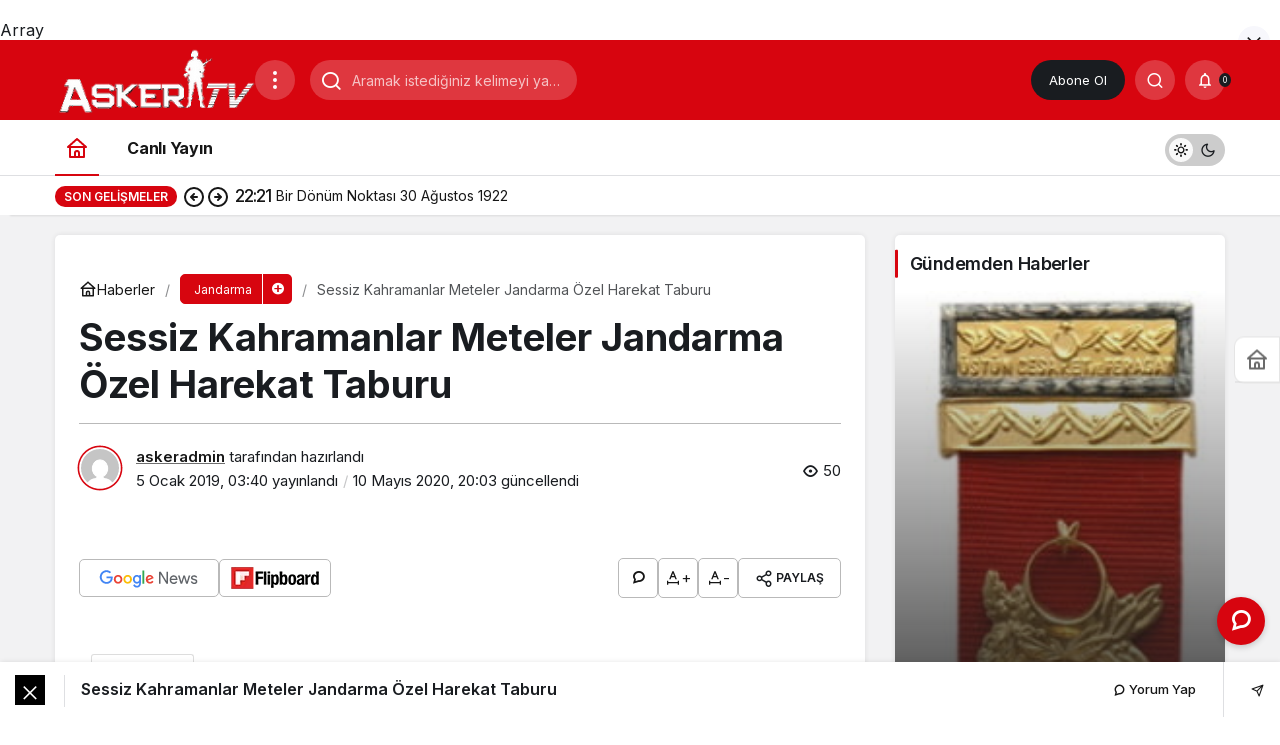

--- FILE ---
content_type: text/html; charset=UTF-8
request_url: https://www.askertv.com/sessiz-kahramanlar-meteler-jandarma-ozel-harekat-taburu.html
body_size: 20138
content:
<!doctype html>
<html lang="tr" prefix="og: http://ogp.me/ns#" class="light-mode" prefix="og: https://ogp.me/ns#">
<head>
	<meta charset="UTF-8">
	<meta http-equiv="X-UA-Compatible" content="IE=edge">
	<meta name="viewport" content="width=device-width, initial-scale=1, minimum-scale=1">
	<link rel="profile" href="https://gmpg.org/xfn/11">
	<link rel='preload' as='style' href='https://www.askertv.com/wp-content/themes/kanews/assets/css/theme.min.css' />
<link rel='preload' as='style' href='https://www.askertv.com/wp-content/themes/kanews/assets/css/theme-single.min.css' />
<link rel='preload' as='font' href='https://www.askertv.com/wp-content/themes/kanews/assets/fonts/icomoon.woff' type='font/woff' crossorigin='anonymous' />
<!-- Google tag (gtag.js) consent mode dataLayer added by Site Kit -->
<script id="google_gtagjs-js-consent-mode-data-layer">
window.dataLayer = window.dataLayer || [];function gtag(){dataLayer.push(arguments);}
gtag('consent', 'default', {"ad_personalization":"denied","ad_storage":"denied","ad_user_data":"denied","analytics_storage":"denied","functionality_storage":"denied","security_storage":"denied","personalization_storage":"denied","region":["AT","BE","BG","CH","CY","CZ","DE","DK","EE","ES","FI","FR","GB","GR","HR","HU","IE","IS","IT","LI","LT","LU","LV","MT","NL","NO","PL","PT","RO","SE","SI","SK"],"wait_for_update":500});
window._googlesitekitConsentCategoryMap = {"statistics":["analytics_storage"],"marketing":["ad_storage","ad_user_data","ad_personalization"],"functional":["functionality_storage","security_storage"],"preferences":["personalization_storage"]};
window._googlesitekitConsents = {"ad_personalization":"denied","ad_storage":"denied","ad_user_data":"denied","analytics_storage":"denied","functionality_storage":"denied","security_storage":"denied","personalization_storage":"denied","region":["AT","BE","BG","CH","CY","CZ","DE","DK","EE","ES","FI","FR","GB","GR","HR","HU","IE","IS","IT","LI","LT","LU","LV","MT","NL","NO","PL","PT","RO","SE","SI","SK"],"wait_for_update":500};
</script>
<!-- End Google tag (gtag.js) consent mode dataLayer added by Site Kit -->

	<!-- This site is optimized with the Yoast SEO plugin v26.8 - https://yoast.com/product/yoast-seo-wordpress/ -->
	<title>Sessiz Kahramanlar Meteler Jandarma Özel Harekat Taburu - Asker TV | Askeri, Güvenlik ve Savunma Sanayii Sitesi</title>
	<link rel="canonical" href="https://www.askertv.com/sessiz-kahramanlar-meteler-jandarma-ozel-harekat-taburu.html" />
	<meta property="og:locale" content="tr_TR" />
	<meta property="og:type" content="article" />
	<meta property="og:title" content="Sessiz Kahramanlar Meteler Jandarma Özel Harekat Taburu" />
	<meta property="og:description" content="Sessiz Kahramanlar Meteler Jandarma Özel Harekat Taburu" />
	<meta property="og:url" content="https://www.askertv.com/sessiz-kahramanlar-meteler-jandarma-ozel-harekat-taburu.html" />
	<meta property="og:site_name" content="Asker TV | Askeri, Güvenlik ve Savunma Sanayii Sitesi" />
	<meta property="article:published_time" content="2019-01-05T03:40:04+00:00" />
	<meta property="article:modified_time" content="2020-05-10T20:03:54+00:00" />
	<meta property="og:image" content="https://www.askertv.com/wp-content/uploads/2019/01/sessiz-kahramanlar-meteler-jandarma-ozel-harekat-taburu.jpg" />
	<meta property="og:image:width" content="853" />
	<meta property="og:image:height" content="480" />
	<meta property="og:image:type" content="image/jpeg" />
	<meta name="author" content="askeradmin" />
	<meta name="twitter:card" content="summary_large_image" />
	<meta name="twitter:label1" content="Yazan:" />
	<meta name="twitter:data1" content="askeradmin" />
	<meta name="twitter:label2" content="Written by" />
	<meta name="twitter:data2" content="askeradmin" />
	<script type="application/ld+json" class="yoast-schema-graph">{"@context":"https://schema.org","@graph":[{"@type":"Article","@id":"https://www.askertv.com/sessiz-kahramanlar-meteler-jandarma-ozel-harekat-taburu.html#article","isPartOf":{"@id":"https://www.askertv.com/sessiz-kahramanlar-meteler-jandarma-ozel-harekat-taburu.html"},"author":[{"@id":"https://www.askertv.com/#/schema/person/25e874f5582ca18041ea6183004986f2"}],"headline":"Sessiz Kahramanlar Meteler Jandarma Özel Harekat Taburu","datePublished":"2019-01-05T03:40:04+00:00","dateModified":"2020-05-10T20:03:54+00:00","mainEntityOfPage":{"@id":"https://www.askertv.com/sessiz-kahramanlar-meteler-jandarma-ozel-harekat-taburu.html"},"wordCount":74,"image":{"@id":"https://www.askertv.com/sessiz-kahramanlar-meteler-jandarma-ozel-harekat-taburu.html#primaryimage"},"thumbnailUrl":"https://www.askertv.com/wp-content/uploads/2019/01/sessiz-kahramanlar-meteler-jandarma-ozel-harekat-taburu.jpg","keywords":["Jandarma","jandarma özel harekat","jöh","Meteler Jandarma Özel Harekat Taburu","meteler timi","Sessiz Kahramanlar","Sessiz Kahramanlar Meteler Jandarma Özel Harekat Taburu"],"articleSection":["Jandarma","TV Programları"],"inLanguage":"tr"},{"@type":"WebPage","@id":"https://www.askertv.com/sessiz-kahramanlar-meteler-jandarma-ozel-harekat-taburu.html","url":"https://www.askertv.com/sessiz-kahramanlar-meteler-jandarma-ozel-harekat-taburu.html","name":"Sessiz Kahramanlar Meteler Jandarma Özel Harekat Taburu - Asker TV | Askeri, Güvenlik ve Savunma Sanayii Sitesi","isPartOf":{"@id":"https://www.askertv.com/#website"},"primaryImageOfPage":{"@id":"https://www.askertv.com/sessiz-kahramanlar-meteler-jandarma-ozel-harekat-taburu.html#primaryimage"},"image":{"@id":"https://www.askertv.com/sessiz-kahramanlar-meteler-jandarma-ozel-harekat-taburu.html#primaryimage"},"thumbnailUrl":"https://www.askertv.com/wp-content/uploads/2019/01/sessiz-kahramanlar-meteler-jandarma-ozel-harekat-taburu.jpg","datePublished":"2019-01-05T03:40:04+00:00","dateModified":"2020-05-10T20:03:54+00:00","author":{"@id":"https://www.askertv.com/#/schema/person/25e874f5582ca18041ea6183004986f2"},"breadcrumb":{"@id":"https://www.askertv.com/sessiz-kahramanlar-meteler-jandarma-ozel-harekat-taburu.html#breadcrumb"},"inLanguage":"tr","potentialAction":[{"@type":"ReadAction","target":["https://www.askertv.com/sessiz-kahramanlar-meteler-jandarma-ozel-harekat-taburu.html"]}]},{"@type":"ImageObject","inLanguage":"tr","@id":"https://www.askertv.com/sessiz-kahramanlar-meteler-jandarma-ozel-harekat-taburu.html#primaryimage","url":"https://www.askertv.com/wp-content/uploads/2019/01/sessiz-kahramanlar-meteler-jandarma-ozel-harekat-taburu.jpg","contentUrl":"https://www.askertv.com/wp-content/uploads/2019/01/sessiz-kahramanlar-meteler-jandarma-ozel-harekat-taburu.jpg","width":853,"height":480},{"@type":"BreadcrumbList","@id":"https://www.askertv.com/sessiz-kahramanlar-meteler-jandarma-ozel-harekat-taburu.html#breadcrumb","itemListElement":[{"@type":"ListItem","position":1,"name":"Ana sayfa","item":"https://www.askertv.com/"},{"@type":"ListItem","position":2,"name":"Sessiz Kahramanlar Meteler Jandarma Özel Harekat Taburu"}]},{"@type":"WebSite","@id":"https://www.askertv.com/#website","url":"https://www.askertv.com/","name":"Asker TV | Askeri, Güvenlik ve Savunma Sanayii Sitesi","description":"Askeri, Güvenlik ve Savunma Sanayii Sitesi","potentialAction":[{"@type":"SearchAction","target":{"@type":"EntryPoint","urlTemplate":"https://www.askertv.com/?s={search_term_string}"},"query-input":{"@type":"PropertyValueSpecification","valueRequired":true,"valueName":"search_term_string"}}],"inLanguage":"tr"},{"@type":"Person","@id":"https://www.askertv.com/#/schema/person/25e874f5582ca18041ea6183004986f2","name":"askeradmin","image":{"@type":"ImageObject","inLanguage":"tr","@id":"https://www.askertv.com/#/schema/person/image/e486b93c6ac284a950234996d8da401e","url":"https://secure.gravatar.com/avatar/760320901099522c859ff50ce4ab573bb3376248e39b0696e48ce46a1f98aba1?s=96&d=mm&r=g","contentUrl":"https://secure.gravatar.com/avatar/760320901099522c859ff50ce4ab573bb3376248e39b0696e48ce46a1f98aba1?s=96&d=mm&r=g","caption":"askeradmin"},"url":"https://www.askertv.com/author/askeradmin"}]}</script>
	<!-- / Yoast SEO plugin. -->



<!-- Rank Math&#039;a Göre Arama Motoru Optimizasyonu - https://rankmath.com/ -->
<title>Sessiz Kahramanlar Meteler Jandarma Özel Harekat Taburu - Asker TV | Askeri, Güvenlik ve Savunma Sanayii Sitesi</title>
<meta name="robots" content="follow, index, max-snippet:-1, max-video-preview:-1, max-image-preview:large"/>
<link rel="canonical" href="https://www.askertv.com/sessiz-kahramanlar-meteler-jandarma-ozel-harekat-taburu.html" />
<meta property="og:locale" content="tr_TR" />
<meta property="og:type" content="article" />
<meta property="og:title" content="Sessiz Kahramanlar Meteler Jandarma Özel Harekat Taburu" />
<meta property="og:description" content="Sessiz Kahramanlar Meteler Jandarma Özel Harekat Taburu" />
<meta property="og:url" content="https://www.askertv.com/sessiz-kahramanlar-meteler-jandarma-ozel-harekat-taburu.html" />
<meta property="og:site_name" content="Asker TV | Askeri, Güvenlik ve Savunma Sanayii Sitesi" />
<meta property="article:tag" content="Jandarma" />
<meta property="article:tag" content="jandarma özel harekat" />
<meta property="article:tag" content="jöh" />
<meta property="article:tag" content="Meteler Jandarma Özel Harekat Taburu" />
<meta property="article:tag" content="meteler timi" />
<meta property="article:tag" content="Sessiz Kahramanlar" />
<meta property="article:tag" content="Sessiz Kahramanlar Meteler Jandarma Özel Harekat Taburu" />
<meta property="article:section" content="Jandarma" />
<meta property="og:updated_time" content="2020-05-10T20:03:54+00:00" />
<meta property="og:image" content="https://www.askertv.com/wp-content/uploads/2019/01/sessiz-kahramanlar-meteler-jandarma-ozel-harekat-taburu.jpg" />
<meta property="og:image:secure_url" content="https://www.askertv.com/wp-content/uploads/2019/01/sessiz-kahramanlar-meteler-jandarma-ozel-harekat-taburu.jpg" />
<meta property="og:image:width" content="853" />
<meta property="og:image:height" content="480" />
<meta property="og:image:alt" content="Sessiz Kahramanlar Meteler Jandarma Özel Harekat Taburu" />
<meta property="og:image:type" content="image/jpeg" />
<meta property="article:published_time" content="2019-01-05T03:40:04+00:00" />
<meta property="article:modified_time" content="2020-05-10T20:03:54+00:00" />
<meta name="twitter:card" content="summary_large_image" />
<meta name="twitter:title" content="Sessiz Kahramanlar Meteler Jandarma Özel Harekat Taburu" />
<meta name="twitter:description" content="Sessiz Kahramanlar Meteler Jandarma Özel Harekat Taburu" />
<meta name="twitter:image" content="https://www.askertv.com/wp-content/uploads/2019/01/sessiz-kahramanlar-meteler-jandarma-ozel-harekat-taburu.jpg" />
<meta name="twitter:label1" content="Yazan" />
<meta name="twitter:data1" content="askeradmin" />
<meta name="twitter:label2" content="Okuma süresi" />
<meta name="twitter:data2" content="Bir dakikadan az" />
<script type="application/ld+json" class="rank-math-schema">{"@context":"https://schema.org","@graph":[{"@type":["NewsMediaOrganization","Organization"],"@id":"https://www.askertv.com/#organization","name":"Asker TV | Askeri, G\u00fcvenlik ve Savunma Sanayii Sitesi","url":"https://www.askertv.com"},{"@type":"WebSite","@id":"https://www.askertv.com/#website","url":"https://www.askertv.com","name":"Asker TV | Askeri, G\u00fcvenlik ve Savunma Sanayii Sitesi","alternateName":"Asker TV | Askeri, G\u00fcvenlik ve Savunma Sanayii Sitesi","publisher":{"@id":"https://www.askertv.com/#organization"},"inLanguage":"tr"},{"@type":"ImageObject","@id":"https://www.askertv.com/wp-content/uploads/2019/01/sessiz-kahramanlar-meteler-jandarma-ozel-harekat-taburu.jpg","url":"https://www.askertv.com/wp-content/uploads/2019/01/sessiz-kahramanlar-meteler-jandarma-ozel-harekat-taburu.jpg","width":"853","height":"480","inLanguage":"tr"},{"@type":"WebPage","@id":"https://www.askertv.com/sessiz-kahramanlar-meteler-jandarma-ozel-harekat-taburu.html#webpage","url":"https://www.askertv.com/sessiz-kahramanlar-meteler-jandarma-ozel-harekat-taburu.html","name":"Sessiz Kahramanlar Meteler Jandarma \u00d6zel Harekat Taburu - Asker TV | Askeri, G\u00fcvenlik ve Savunma Sanayii Sitesi","datePublished":"2019-01-05T03:40:04+00:00","dateModified":"2020-05-10T20:03:54+00:00","isPartOf":{"@id":"https://www.askertv.com/#website"},"primaryImageOfPage":{"@id":"https://www.askertv.com/wp-content/uploads/2019/01/sessiz-kahramanlar-meteler-jandarma-ozel-harekat-taburu.jpg"},"inLanguage":"tr"},{"@type":"Person","@id":"https://www.askertv.com/author/askeradmin","name":"askeradmin","url":"https://www.askertv.com/author/askeradmin","image":{"@type":"ImageObject","@id":"https://secure.gravatar.com/avatar/760320901099522c859ff50ce4ab573bb3376248e39b0696e48ce46a1f98aba1?s=96&amp;d=mm&amp;r=g","url":"https://secure.gravatar.com/avatar/760320901099522c859ff50ce4ab573bb3376248e39b0696e48ce46a1f98aba1?s=96&amp;d=mm&amp;r=g","caption":"askeradmin","inLanguage":"tr"},"worksFor":{"@id":"https://www.askertv.com/#organization"}},{"@type":"BlogPosting","headline":"Sessiz Kahramanlar Meteler Jandarma \u00d6zel Harekat Taburu - Asker TV | Askeri, G\u00fcvenlik ve Savunma Sanayii","datePublished":"2019-01-05T03:40:04+00:00","dateModified":"2020-05-10T20:03:54+00:00","author":{"@id":"https://www.askertv.com/author/askeradmin","name":"askeradmin"},"publisher":{"@id":"https://www.askertv.com/#organization"},"description":"Youtube kanal\u0131m\u0131za abone olun: \u25bahttps://goo.gl/USTWfS Whatsapp ve B\u0130P ileti\u015fim Numaram\u0131z: \u25ba+90 530 850 4500 Asker TV Canl\u0131 Yay\u0131n: \u25bahttp://www.askertv.com/canli-yayin Instagram: \u25bahttps://www.instagram.com/askertv Facebook: \u25bahttps://www.facebook.com/AskerTV Twitter: \u25bahttps://twitter.com/askertv Telegram: \u25bahttps://t.me/askertv \u0130nternet sitemiz: \u25bahttp://www.askertv.com","name":"Sessiz Kahramanlar Meteler Jandarma \u00d6zel Harekat Taburu - Asker TV | Askeri, G\u00fcvenlik ve Savunma Sanayii","@id":"https://www.askertv.com/sessiz-kahramanlar-meteler-jandarma-ozel-harekat-taburu.html#richSnippet","isPartOf":{"@id":"https://www.askertv.com/sessiz-kahramanlar-meteler-jandarma-ozel-harekat-taburu.html#webpage"},"image":{"@id":"https://www.askertv.com/wp-content/uploads/2019/01/sessiz-kahramanlar-meteler-jandarma-ozel-harekat-taburu.jpg"},"inLanguage":"tr","mainEntityOfPage":{"@id":"https://www.askertv.com/sessiz-kahramanlar-meteler-jandarma-ozel-harekat-taburu.html#webpage"}}]}</script>
<!-- /Rank Math WordPress SEO eklentisi -->

<link rel='dns-prefetch' href='//news.google.com' />
<link rel='dns-prefetch' href='//www.googletagmanager.com' />
<link rel='dns-prefetch' href='//s.gravatar.com' />
<link rel='dns-prefetch' href='//fonts.googleapis.com' />
<link rel='dns-prefetch' href='//fonts.gstatic.com' />
<link rel='dns-prefetch' href='//cdnjs.cloudflare.com' />
<link rel='dns-prefetch' href='//www.google-analytics.com' />
<link rel="alternate" type="application/rss+xml" title="Asker TV | Askeri, Güvenlik ve Savunma Sanayii Sitesi &raquo; akışı" href="https://www.askertv.com/feed" />
<link rel="alternate" type="application/rss+xml" title="Asker TV | Askeri, Güvenlik ve Savunma Sanayii Sitesi &raquo; yorum akışı" href="https://www.askertv.com/comments/feed" />
<link rel="alternate" title="oEmbed (JSON)" type="application/json+oembed" href="https://www.askertv.com/wp-json/oembed/1.0/embed?url=https%3A%2F%2Fwww.askertv.com%2Fsessiz-kahramanlar-meteler-jandarma-ozel-harekat-taburu.html" />
<link rel="alternate" title="oEmbed (XML)" type="text/xml+oembed" href="https://www.askertv.com/wp-json/oembed/1.0/embed?url=https%3A%2F%2Fwww.askertv.com%2Fsessiz-kahramanlar-meteler-jandarma-ozel-harekat-taburu.html&#038;format=xml" />
<!-- Kanews Theme --><meta name="datePublished" content="2019-01-05T03:40:04+00:00" /><meta name="dateModified" content="2020-05-10T20:03:54+00:00" /><meta name="url" content="https://www.askertv.com/sessiz-kahramanlar-meteler-jandarma-ozel-harekat-taburu.html" /><meta name="articleSection" content="news" /><meta name="articleAuthor" content="askeradmin" /><meta property="article:published_time" content="2019-01-05T03:40:04+00:00" />
<meta property="og:site_name" content="Asker TV | Askeri, Güvenlik ve Savunma Sanayii Sitesi" />
<meta property="og:type" content="article" />
<meta property="og:url" content="https://www.askertv.com/sessiz-kahramanlar-meteler-jandarma-ozel-harekat-taburu.html" /><meta property="og:title" content="Sessiz Kahramanlar Meteler Jandarma Özel Harekat Taburu - Asker TV | Askeri, Güvenlik ve Savunma Sanayii Sitesi" />
<meta property="twitter:title" content="Sessiz Kahramanlar Meteler Jandarma Özel Harekat Taburu - Asker TV | Askeri, Güvenlik ve Savunma Sanayii Sitesi" /><meta name="twitter:card" content="summary_large_image" />
<meta property="og:image:width" content="853" />
<meta property="og:image:height" content="480" />
<meta property="og:image" content="https://www.askertv.com/wp-content/uploads/2019/01/sessiz-kahramanlar-meteler-jandarma-ozel-harekat-taburu.jpg" />
<meta property="twitter:image" content="https://www.askertv.com/wp-content/uploads/2019/01/sessiz-kahramanlar-meteler-jandarma-ozel-harekat-taburu.jpg" />
<!-- /Kanews Theme -->
<style id='wp-img-auto-sizes-contain-inline-css'>
img:is([sizes=auto i],[sizes^="auto," i]){contain-intrinsic-size:3000px 1500px}
/*# sourceURL=wp-img-auto-sizes-contain-inline-css */
</style>
<link rel='stylesheet' id='zuck-css' href='https://www.askertv.com/wp-content/plugins/kanews-stories/assets/zuck.min.css' media='all' />
<link rel='stylesheet' id='kanews-theme-css' href='https://www.askertv.com/wp-content/themes/kanews/assets/css/theme.min.css' media='all' />
<style id='kanews-theme-inline-css'>
 .kanews-post-thumb:before, .kanews-slider-wrapper:not(.slick-initialized):before, .kanews-slide-thumb:before{background-image:url()}@media (min-width:992px){.kanews-post-headline{}}
/*# sourceURL=kanews-theme-inline-css */
</style>
<link rel='stylesheet' id='kanews-theme-single-css' href='https://www.askertv.com/wp-content/themes/kanews/assets/css/theme-single.min.css' media='all' />
<style id='kanews-theme-single-inline-css'>
@media (min-width:992px){.kanews-article-title{}}@media (min-width:992px){.kanews-article-title+p{}}@media (min-width:992px){.kanews-article-meta{}}@media (min-width:992px){.kanews-article-content li, .kanews-article-content p, .kanews-article-content{}}
/*# sourceURL=kanews-theme-single-inline-css */
</style>
<link rel='stylesheet' id='kanews-dark-theme-css' href='https://www.askertv.com/wp-content/themes/kanews/assets/css/dark.min.css' media='all' />
<script type="text/javascript">
            window._nslDOMReady = (function () {
                const executedCallbacks = new Set();
            
                return function (callback) {
                    /**
                    * Third parties might dispatch DOMContentLoaded events, so we need to ensure that we only run our callback once!
                    */
                    if (executedCallbacks.has(callback)) return;
            
                    const wrappedCallback = function () {
                        if (executedCallbacks.has(callback)) return;
                        executedCallbacks.add(callback);
                        callback();
                    };
            
                    if (document.readyState === "complete" || document.readyState === "interactive") {
                        wrappedCallback();
                    } else {
                        document.addEventListener("DOMContentLoaded", wrappedCallback);
                    }
                };
            })();
        </script><script src="https://www.askertv.com/wp-includes/js/jquery/jquery.min.js" id="jquery-core-js"></script>
<script src="https://www.askertv.com/wp-includes/js/jquery/jquery-migrate.min.js" id="jquery-migrate-js"></script>

<!-- Site Kit tarafından eklenen Google etiketi (gtag.js) snippet&#039;i -->
<!-- Google Analytics snippet added by Site Kit -->
<script src="https://www.googletagmanager.com/gtag/js?id=GT-PHCHDZ4L" id="google_gtagjs-js" async></script>
<script id="google_gtagjs-js-after">
window.dataLayer = window.dataLayer || [];function gtag(){dataLayer.push(arguments);}
gtag("set","linker",{"domains":["www.askertv.com"]});
gtag("js", new Date());
gtag("set", "developer_id.dZTNiMT", true);
gtag("config", "GT-PHCHDZ4L");
 window._googlesitekit = window._googlesitekit || {}; window._googlesitekit.throttledEvents = []; window._googlesitekit.gtagEvent = (name, data) => { var key = JSON.stringify( { name, data } ); if ( !! window._googlesitekit.throttledEvents[ key ] ) { return; } window._googlesitekit.throttledEvents[ key ] = true; setTimeout( () => { delete window._googlesitekit.throttledEvents[ key ]; }, 5 ); gtag( "event", name, { ...data, event_source: "site-kit" } ); }; 
//# sourceURL=google_gtagjs-js-after
</script>
<link rel="https://api.w.org/" href="https://www.askertv.com/wp-json/" /><link rel="alternate" title="JSON" type="application/json" href="https://www.askertv.com/wp-json/wp/v2/posts/5083" /><meta name="generator" content="WordPress 6.9" />
<link rel='shortlink' href='https://www.askertv.com/?p=5083' />
<meta name="generator" content="Site Kit by Google 1.171.0" /><script id="kanews-theme-schema" type="application/ld+json">{"@context": "https://schema.org","@graph": [
 {
 "@type": "Organization",
 "@id": "https://www.askertv.com/#organization",
 "url": "https://www.askertv.com/",
 "name": "Asker TV | Askeri, Güvenlik ve Savunma Sanayii Sitesi",
 "logo": {
 "@type": "ImageObject",
 "url": "https://www.askertv.com/wp-content/uploads/2025/05/askertvlogo2.png",
 "width": "200",
 "height": "67"
 }
 },
 {
 "@type": "ImageObject",
 "@id": "https://www.askertv.com/sessiz-kahramanlar-meteler-jandarma-ozel-harekat-taburu.html#primaryImage",
 "url": "https://www.askertv.com/wp-content/uploads/2019/01/sessiz-kahramanlar-meteler-jandarma-ozel-harekat-taburu.jpg",
 "width": 853,
 "height": 480,
 "inLanguage": "tr"
 },
 {
 "@type": "WebSite",
 "@id": "https://www.askertv.com/#website",
 "url": "https://www.askertv.com",
 "name": "Asker TV | Askeri, Güvenlik ve Savunma Sanayii Sitesi",
 "description": "Askeri, Güvenlik ve Savunma Sanayii Sitesi",
 "publisher": {
 "@id": "https://www.askertv.com/#organization"
 },
 "inLanguage": "tr",
 "potentialAction": {
 "@type": "SearchAction",
 "target": "https://www.askertv.com/?s={search_term_string}",
 "query-input": "required name=search_term_string"
 }
 },
 {
 "@type": "WebPage",
 "@id": "https://www.askertv.com/sessiz-kahramanlar-meteler-jandarma-ozel-harekat-taburu.html/#webpage",
 "url": "https://www.askertv.com/sessiz-kahramanlar-meteler-jandarma-ozel-harekat-taburu.html/",
 "inLanguage": "tr",
 "name": "Sessiz Kahramanlar Meteler Jandarma Özel Harekat Taburu - Asker TV | Askeri, Güvenlik ve Savunma Sanayii Sitesi",
 "isPartOf": {
 "@id": "https://www.askertv.com/#website"
 },
 "primaryImageOfPage": {
 "@id": "https://www.askertv.com/sessiz-kahramanlar-meteler-jandarma-ozel-harekat-taburu.html/#primaryImage"
 }
 },
 {
 "@id": "#post-5083",
 "@type": "NewsArticle",
 "headline": "Sessiz Kahramanlar Meteler Jandarma Özel Harekat Taburu - Asker TV | Askeri, Güvenlik ve Savunma Sanayii Sitesi",
 "url": "https://www.askertv.com/sessiz-kahramanlar-meteler-jandarma-ozel-harekat-taburu.html",
 "isPartOf": {
 "@id": "https://www.askertv.com/sessiz-kahramanlar-meteler-jandarma-ozel-harekat-taburu.html/#webpage"
 },
 "inLanguage": "tr",
 "author": {
 "@type": "Person",
 "name": "askeradmin",
 "url": "https://www.askertv.com/author"
 },
 "keywords": [
 "Jandarma",
 "jandarma özel harekat",
 "jöh",
 "Meteler Jandarma Özel Harekat Taburu",
 "meteler timi",
 "Sessiz Kahramanlar",
 "Sessiz Kahramanlar Meteler Jandarma Özel Harekat Taburu"
 ],
 "articleSection": "Jandarma",
 "datePublished": "2019-01-05T03:40:04+00:00",
 "dateModified": "2020-05-10T20:03:54+00:00",
 "publisher": {
 "@id": "https://www.askertv.com/#organization"
 },
 "image": {
 "@id": "https://www.askertv.com/sessiz-kahramanlar-meteler-jandarma-ozel-harekat-taburu.html/#primaryImage"
 },
 "mainEntityOfPage": {
 "@id": "https://www.askertv.com/sessiz-kahramanlar-meteler-jandarma-ozel-harekat-taburu.html/#webpage"
 }
 }
]}</script>
<script async src="https://pagead2.googlesyndication.com/pagead/js/adsbygoogle.js?client=ca-pub-8120471073199794"
     crossorigin="anonymous"></script>
<!-- Site Kit tarafından eklenen Google AdSense meta etiketleri -->
<meta name="google-adsense-platform-account" content="ca-host-pub-2644536267352236">
<meta name="google-adsense-platform-domain" content="sitekit.withgoogle.com">
<!-- Site Kit tarafından eklenen Google AdSense meta etiketlerine son verin -->
<script id="kanews-schema-breadcrumb" type="application/ld+json">{
 "@context": "http://schema.org",
 "@type": "BreadcrumbList",
 "id": "https://www.askertv.com/sessiz-kahramanlar-meteler-jandarma-ozel-harekat-taburu.html#breadcrumb",
 "itemListElement": [
 {
 "@type": "ListItem",
 "position": 1,
 "item": {
 "@id": "https://www.askertv.com",
 "name": "Haberler"
 }
 },
 {
 "@type": "ListItem",
 "position": 2,
 "item": {
 "@id": "https://www.askertv.com/kategori/jandarma",
 "name": "Jandarma"
 }
 },
 {
 "@type": "ListItem",
 "position": 3,
 "item": {
 "@id": "https://www.askertv.com/sessiz-kahramanlar-meteler-jandarma-ozel-harekat-taburu.html",
 "name": "Sessiz Kahramanlar Meteler Jandarma \u00d6zel Harekat Taburu"
 }
 }
 ]
}</script><meta name="theme-color" content="#e50914" />
			<meta name="msapplication-navbutton-color" content="#e50914" />
			<meta name="apple-mobile-web-app-status-bar-style" content="#e50914" /><style id='global-styles-inline-css'>
:root{--wp--preset--aspect-ratio--square: 1;--wp--preset--aspect-ratio--4-3: 4/3;--wp--preset--aspect-ratio--3-4: 3/4;--wp--preset--aspect-ratio--3-2: 3/2;--wp--preset--aspect-ratio--2-3: 2/3;--wp--preset--aspect-ratio--16-9: 16/9;--wp--preset--aspect-ratio--9-16: 9/16;--wp--preset--color--black: #000000;--wp--preset--color--cyan-bluish-gray: #abb8c3;--wp--preset--color--white: #ffffff;--wp--preset--color--pale-pink: #f78da7;--wp--preset--color--vivid-red: #cf2e2e;--wp--preset--color--luminous-vivid-orange: #ff6900;--wp--preset--color--luminous-vivid-amber: #fcb900;--wp--preset--color--light-green-cyan: #7bdcb5;--wp--preset--color--vivid-green-cyan: #00d084;--wp--preset--color--pale-cyan-blue: #8ed1fc;--wp--preset--color--vivid-cyan-blue: #0693e3;--wp--preset--color--vivid-purple: #9b51e0;--wp--preset--gradient--vivid-cyan-blue-to-vivid-purple: linear-gradient(135deg,rgb(6,147,227) 0%,rgb(155,81,224) 100%);--wp--preset--gradient--light-green-cyan-to-vivid-green-cyan: linear-gradient(135deg,rgb(122,220,180) 0%,rgb(0,208,130) 100%);--wp--preset--gradient--luminous-vivid-amber-to-luminous-vivid-orange: linear-gradient(135deg,rgb(252,185,0) 0%,rgb(255,105,0) 100%);--wp--preset--gradient--luminous-vivid-orange-to-vivid-red: linear-gradient(135deg,rgb(255,105,0) 0%,rgb(207,46,46) 100%);--wp--preset--gradient--very-light-gray-to-cyan-bluish-gray: linear-gradient(135deg,rgb(238,238,238) 0%,rgb(169,184,195) 100%);--wp--preset--gradient--cool-to-warm-spectrum: linear-gradient(135deg,rgb(74,234,220) 0%,rgb(151,120,209) 20%,rgb(207,42,186) 40%,rgb(238,44,130) 60%,rgb(251,105,98) 80%,rgb(254,248,76) 100%);--wp--preset--gradient--blush-light-purple: linear-gradient(135deg,rgb(255,206,236) 0%,rgb(152,150,240) 100%);--wp--preset--gradient--blush-bordeaux: linear-gradient(135deg,rgb(254,205,165) 0%,rgb(254,45,45) 50%,rgb(107,0,62) 100%);--wp--preset--gradient--luminous-dusk: linear-gradient(135deg,rgb(255,203,112) 0%,rgb(199,81,192) 50%,rgb(65,88,208) 100%);--wp--preset--gradient--pale-ocean: linear-gradient(135deg,rgb(255,245,203) 0%,rgb(182,227,212) 50%,rgb(51,167,181) 100%);--wp--preset--gradient--electric-grass: linear-gradient(135deg,rgb(202,248,128) 0%,rgb(113,206,126) 100%);--wp--preset--gradient--midnight: linear-gradient(135deg,rgb(2,3,129) 0%,rgb(40,116,252) 100%);--wp--preset--font-size--small: 13px;--wp--preset--font-size--medium: 20px;--wp--preset--font-size--large: 36px;--wp--preset--font-size--x-large: 42px;--wp--preset--spacing--20: 0.44rem;--wp--preset--spacing--30: 0.67rem;--wp--preset--spacing--40: 1rem;--wp--preset--spacing--50: 1.5rem;--wp--preset--spacing--60: 2.25rem;--wp--preset--spacing--70: 3.38rem;--wp--preset--spacing--80: 5.06rem;--wp--preset--shadow--natural: 6px 6px 9px rgba(0, 0, 0, 0.2);--wp--preset--shadow--deep: 12px 12px 50px rgba(0, 0, 0, 0.4);--wp--preset--shadow--sharp: 6px 6px 0px rgba(0, 0, 0, 0.2);--wp--preset--shadow--outlined: 6px 6px 0px -3px rgb(255, 255, 255), 6px 6px rgb(0, 0, 0);--wp--preset--shadow--crisp: 6px 6px 0px rgb(0, 0, 0);}:where(.is-layout-flex){gap: 0.5em;}:where(.is-layout-grid){gap: 0.5em;}body .is-layout-flex{display: flex;}.is-layout-flex{flex-wrap: wrap;align-items: center;}.is-layout-flex > :is(*, div){margin: 0;}body .is-layout-grid{display: grid;}.is-layout-grid > :is(*, div){margin: 0;}:where(.wp-block-columns.is-layout-flex){gap: 2em;}:where(.wp-block-columns.is-layout-grid){gap: 2em;}:where(.wp-block-post-template.is-layout-flex){gap: 1.25em;}:where(.wp-block-post-template.is-layout-grid){gap: 1.25em;}.has-black-color{color: var(--wp--preset--color--black) !important;}.has-cyan-bluish-gray-color{color: var(--wp--preset--color--cyan-bluish-gray) !important;}.has-white-color{color: var(--wp--preset--color--white) !important;}.has-pale-pink-color{color: var(--wp--preset--color--pale-pink) !important;}.has-vivid-red-color{color: var(--wp--preset--color--vivid-red) !important;}.has-luminous-vivid-orange-color{color: var(--wp--preset--color--luminous-vivid-orange) !important;}.has-luminous-vivid-amber-color{color: var(--wp--preset--color--luminous-vivid-amber) !important;}.has-light-green-cyan-color{color: var(--wp--preset--color--light-green-cyan) !important;}.has-vivid-green-cyan-color{color: var(--wp--preset--color--vivid-green-cyan) !important;}.has-pale-cyan-blue-color{color: var(--wp--preset--color--pale-cyan-blue) !important;}.has-vivid-cyan-blue-color{color: var(--wp--preset--color--vivid-cyan-blue) !important;}.has-vivid-purple-color{color: var(--wp--preset--color--vivid-purple) !important;}.has-black-background-color{background-color: var(--wp--preset--color--black) !important;}.has-cyan-bluish-gray-background-color{background-color: var(--wp--preset--color--cyan-bluish-gray) !important;}.has-white-background-color{background-color: var(--wp--preset--color--white) !important;}.has-pale-pink-background-color{background-color: var(--wp--preset--color--pale-pink) !important;}.has-vivid-red-background-color{background-color: var(--wp--preset--color--vivid-red) !important;}.has-luminous-vivid-orange-background-color{background-color: var(--wp--preset--color--luminous-vivid-orange) !important;}.has-luminous-vivid-amber-background-color{background-color: var(--wp--preset--color--luminous-vivid-amber) !important;}.has-light-green-cyan-background-color{background-color: var(--wp--preset--color--light-green-cyan) !important;}.has-vivid-green-cyan-background-color{background-color: var(--wp--preset--color--vivid-green-cyan) !important;}.has-pale-cyan-blue-background-color{background-color: var(--wp--preset--color--pale-cyan-blue) !important;}.has-vivid-cyan-blue-background-color{background-color: var(--wp--preset--color--vivid-cyan-blue) !important;}.has-vivid-purple-background-color{background-color: var(--wp--preset--color--vivid-purple) !important;}.has-black-border-color{border-color: var(--wp--preset--color--black) !important;}.has-cyan-bluish-gray-border-color{border-color: var(--wp--preset--color--cyan-bluish-gray) !important;}.has-white-border-color{border-color: var(--wp--preset--color--white) !important;}.has-pale-pink-border-color{border-color: var(--wp--preset--color--pale-pink) !important;}.has-vivid-red-border-color{border-color: var(--wp--preset--color--vivid-red) !important;}.has-luminous-vivid-orange-border-color{border-color: var(--wp--preset--color--luminous-vivid-orange) !important;}.has-luminous-vivid-amber-border-color{border-color: var(--wp--preset--color--luminous-vivid-amber) !important;}.has-light-green-cyan-border-color{border-color: var(--wp--preset--color--light-green-cyan) !important;}.has-vivid-green-cyan-border-color{border-color: var(--wp--preset--color--vivid-green-cyan) !important;}.has-pale-cyan-blue-border-color{border-color: var(--wp--preset--color--pale-cyan-blue) !important;}.has-vivid-cyan-blue-border-color{border-color: var(--wp--preset--color--vivid-cyan-blue) !important;}.has-vivid-purple-border-color{border-color: var(--wp--preset--color--vivid-purple) !important;}.has-vivid-cyan-blue-to-vivid-purple-gradient-background{background: var(--wp--preset--gradient--vivid-cyan-blue-to-vivid-purple) !important;}.has-light-green-cyan-to-vivid-green-cyan-gradient-background{background: var(--wp--preset--gradient--light-green-cyan-to-vivid-green-cyan) !important;}.has-luminous-vivid-amber-to-luminous-vivid-orange-gradient-background{background: var(--wp--preset--gradient--luminous-vivid-amber-to-luminous-vivid-orange) !important;}.has-luminous-vivid-orange-to-vivid-red-gradient-background{background: var(--wp--preset--gradient--luminous-vivid-orange-to-vivid-red) !important;}.has-very-light-gray-to-cyan-bluish-gray-gradient-background{background: var(--wp--preset--gradient--very-light-gray-to-cyan-bluish-gray) !important;}.has-cool-to-warm-spectrum-gradient-background{background: var(--wp--preset--gradient--cool-to-warm-spectrum) !important;}.has-blush-light-purple-gradient-background{background: var(--wp--preset--gradient--blush-light-purple) !important;}.has-blush-bordeaux-gradient-background{background: var(--wp--preset--gradient--blush-bordeaux) !important;}.has-luminous-dusk-gradient-background{background: var(--wp--preset--gradient--luminous-dusk) !important;}.has-pale-ocean-gradient-background{background: var(--wp--preset--gradient--pale-ocean) !important;}.has-electric-grass-gradient-background{background: var(--wp--preset--gradient--electric-grass) !important;}.has-midnight-gradient-background{background: var(--wp--preset--gradient--midnight) !important;}.has-small-font-size{font-size: var(--wp--preset--font-size--small) !important;}.has-medium-font-size{font-size: var(--wp--preset--font-size--medium) !important;}.has-large-font-size{font-size: var(--wp--preset--font-size--large) !important;}.has-x-large-font-size{font-size: var(--wp--preset--font-size--x-large) !important;}
/*# sourceURL=global-styles-inline-css */
</style>
<link rel='stylesheet' id='tabby-css' href='https://www.askertv.com/wp-content/plugins/tabby-responsive-tabs/css/tabby.css' media='all' />
<link rel='stylesheet' id='tabby-print-css' href='https://www.askertv.com/wp-content/plugins/tabby-responsive-tabs/css/tabby-print.css' media='print' />
</head>

<body class="wp-singular post-template-default single single-post postid-5083 single-format-standard wp-theme-kanews kanews-theme-by-kanthemes category-1350 single-layout-box">
	<div id="header-stream"><div class="kanews-banner kanews-banner-header-below"><script async src="https://pagead2.googlesyndication.com/pagead/js/adsbygoogle.js?client=ca-pub-8120471073199794"
     crossorigin="anonymous"></script><div class="kanews-close-btn" aria-label="Kapat"><i class="icon-close"></i></div></div></div>Array	<div id="page" class="site-wrapper">
		
			<div class="site-head site-head-1">
    <header id="header" class="site-header">
    <div class="site-header-wrapper header-skin-dark">
                    
      <div class="site-header-top">
        <div class="container">
          <div class="row site-row justify-content-between align-items-center">

            <div class="col-auto">
              <div class="site-header-top-left d-flex align-items-center gap-1">
                <button aria-label="Menü" class="site-mobil-menu-btn hidden-desktop" data-toggle="site-menu-block"><svg class="icon-90deg" width="28" height="28" xmlns="http://www.w3.org/2000/svg" viewBox="0 0 24 24" id="bars"><path fill="currentColor" d="M5,12a1,1,0,0,0-1,1v8a1,1,0,0,0,2,0V13A1,1,0,0,0,5,12ZM10,2A1,1,0,0,0,9,3V21a1,1,0,0,0,2,0V3A1,1,0,0,0,10,2ZM20,16a1,1,0,0,0-1,1v4a1,1,0,0,0,2,0V17A1,1,0,0,0,20,16ZM15,8a1,1,0,0,0-1,1V21a1,1,0,0,0,2,0V9A1,1,0,0,0,15,8Z"></path></svg></button>
                
                <div class="site-header-logo"><a href="https://www.askertv.com/" title="Asker TV | Askeri, Güvenlik ve Savunma Sanayii Sitesi"><img class="logo-light" src="https://www.askertv.com/wp-content/uploads/2025/05/askertvlogo2.png" srcset="https://www.askertv.com/wp-content/uploads/2025/05/askertvlogo2.png 2x, https://www.askertv.com/wp-content/uploads/2025/05/askertvlogo2.png 1x" alt="" width="200" height="67" /></a></div>                <button class="site-drawer-menu-btn hidden-mobile header-btn-icon" aria-label="Menüyü Aç" data-toggle="site-menu-block"><svg width="24" height="24" xmlns="http://www.w3.org/2000/svg" viewBox="0 0 24 24" id="ellipsis-v"><path fill="currentColor" d="M12,7a2,2,0,1,0-2-2A2,2,0,0,0,12,7Zm0,10a2,2,0,1,0,2,2A2,2,0,0,0,12,17Zm0-7a2,2,0,1,0,2,2A2,2,0,0,0,12,10Z"></path></svg></button>              </div>
            </div>

                          <div class="col-auto hidden-mobile">
                <div class="site-header-top-center">
                  <form role="search" method="get" class="site-header-search-form " action="https://www.askertv.com/">
			<i class="icon-search"></i>
			<input data-style="row" class="kanews-ajax-search" type="text" placeholder="Aramak istediğiniz kelimeyi yazın.." value="" name="s" />
			<button type="submit">Ara</button>
			<div id="kanews-loader"></div>
		</form>                </div>
              </div>
            
            <div class="col-auto col-lg">
              <div class="site-header-top-right">
                                  <a href="https://www.askertv.com/kanews-insight" class="header-btn header-kanews-insights-btn hidden-mobile">Abone Ol</a>
                                                                  <div id="site-header-search" class="kanews-ajax-search-wrapper "> <button aria-label="Arama Yap" class="header-btn-icon" data-toggle="site-header-search-wrapper"><i class="icon-search"></i></button>
		<div id="site-header-search-wrapper" class="is-hidden"><form role="search" method="get" class="site-header-search-form" action="https://www.askertv.com/">
		<input class="kanews-ajax-search" type="text" placeholder="Aramak istediğiniz kelimeyi yazın.." value="" name="s" />
		<button aria-label="Arama Yap type="submit"><span class="icon-search icon-2x"></span></button><p>Aradığınız kelimeyi yazın ve entera basın, kapatmak için esc butonuna tıklayın.</p>
		<div id="kanews-loader"></div></form><div class="kanews-popup-close-btn search-close-btn"><i class="icon-close"></i></div></div></div>                                                                <div class="kanews-notifications-item" data-user-id="0" data-new-count="" data-toggle="kanews-notifications"><button  aria-label="Bildirimler (0)."  class="kanews-notification-button header-btn-icon"><i class="icon-notifications"></i><span class="kanews-notifications-count">0</span></button><div id="kanews-notifications" class="kanews-notifications-content"><div class="kanews-notifications-header d-flex justify-content-between">Bildirimler<span class="pull-right"></span></div><div class="kanews_widget_tab_menu">
      <div class="kanews-tab">
        <ul class="nav nav-tabs d-flex flex-wrap p-0 mb-0" role="tablist" id="kanewsTab-Not">
          <li role="presentation" class="nav-item"><div class="nav-link active" id="kanewsTab-Not1x" data-toggle="tab" href="#kanewsTab-Not1" role="tab" data-controls="kanewsTab-Not1" data-selected="true">Sosyal (0)</div></li>
          <li role="presentation" class="nav-item"><div class="nav-link" id="kanewsTab-Not2x" data-toggle="tab" href="#kanewsTab-Not2" role="tab" data-controls="kanewsTab-Not2" data-selected="false">Takip (0)</div></li>
          </ul><div class="tab-content" id="kanewsTab-NotContent-1"><div class="tab-pane fade show active" id="kanewsTab-Not1" role="tabpanel" data-labelledby="kanewsTab-Not1x"><ul><li class="new-item"><a href="https://www.askertv.com/kanews-insight"></a><div class="notification-left"></div><div class="notification-right">Reklam görmemek için, özel sayfa ve yazılara erişim için hemen bir abonelik başlat.</div></li></ul></div><div class="tab-pane fade" id="kanewsTab-Not2" role="tabpanel" data-labelledby="kanewsTab-Not2x"><ul><li>Bildiriminiz bulunmamaktadır.</li></ul></div></div></div></div></div></div>              </div>
            </div>

          </div>
        </div>
      </div>
    </div>

    <div id="site-menu-block" class="site-menu-block-style1"><div class="container"><div class="row">			<ul class="d-flex"><li><a href="https://www.askertv.com/wp-admin/nav-menus.php">Menü Oluştur</a></li></ul>
				<div class="col-12 justify-content-between site-menu-block-footer d-flex flex-wrap align-items-center">
		<div class="site-social-links "><ul class="d-flex justify-content-end"><li><a rel="nofollow" title="Facebook" href="#"><i class="icon-facebook"></i></a></li><li><a rel="nofollow" title="Twitter" href="#"><i class="icon-twitter"></i></a></li><li><a rel="nofollow" title="Instagram" href="#"><i class="icon-instagram"></i></a></li></ul></div>                        <div class="site-footer-menu">
                <ul id="menu-footer" class="d-flex flex-wrap justify-content-center gap-1"><li id="menu-item-8824" class="menu-item menu-item-type-custom menu-item-object-custom menu-item-8824"><a href="https://demo.kanthemes.com.tr/kanews/yazarlar/"><span>Yazarlarımız</span></a></li>
<li id="menu-item-9268" class="menu-item menu-item-type-post_type menu-item-object-page menu-item-9268"><a href="https://www.askertv.com/?page_id=9279"><span>Gizlilik Sözleşmesi</span></a></li>
<li id="menu-item-9269" class="menu-item menu-item-type-post_type menu-item-object-page menu-item-9269"><a href="https://www.askertv.com/?page_id=9284"><span>Akış</span></a></li>
</ul>              </div>
                      
          </div>
		</div></div></div>  </header>

  <nav id="navbar" class="site-navbar hidden-mobile navbar-skin-light">
    <div class="site-navbar-wrapper site-navbar-wrapper-fixed">
      <div class="container">
        <div class="navbar-row">
                      <div class="col-auto no-gutter">
              <ul class="site-navbar-nav">
                <li class="current-menu-item home-btn"><a aria-label="Ana sayfa" href="https://www.askertv.com/"><svg width="24" height="24" xmlns="http://www.w3.org/2000/svg" viewBox="0 0 24 24" id="home"><path fill="currentColor" d="M21.66,10.25l-9-8a1,1,0,0,0-1.32,0l-9,8a1,1,0,0,0-.27,1.11A1,1,0,0,0,3,12H4v9a1,1,0,0,0,1,1H19a1,1,0,0,0,1-1V12h1a1,1,0,0,0,.93-.64A1,1,0,0,0,21.66,10.25ZM13,20H11V17a1,1,0,0,1,2,0Zm5,0H15V17a3,3,0,0,0-6,0v3H6V12H18ZM5.63,10,12,4.34,18.37,10Z"></path></svg></a></li>
              </ul>
            </div>
                    <ul id="menu-footer-menu-3" class="site-navbar-nav"><li id="menu-item-6575" class="menu-item menu-item-type-post_type menu-item-object-page menu-item-6575"><a href="https://www.askertv.com/canli-yayin"><span>Canlı Yayın</span></a></li>
</ul>          <div class="kanews-mode-change" tabindex="0" role="switch" aria-label="Mod Değiştir" aria-checked="false"><div class="kanews-switch-button" aria-hidden="true"><div class="kanews-switch" aria-hidden="true"></div></div></div>        </div>
      </div>
    </div>
  </nav>

  
      <div class="extra-sub bn-bar hidden-mobile">
      <div class="site-subheader">
        <div class="container">
          <div class="row site-row align-items-center">
            <div class="col-12">
              <div class="site-subheader-left">
                                  <div class="kanews-ticker-wrapper col pr-0"><div class="row no-gutters"><div class="col-auto"><div class="kanews-ticker-heading"><span>Son Gelişmeler</span></div></div><div class="kanews-ticker-control col-auto"><button class="kanews-ticker-prev" aria-label="Önceki"><svg width="24" height="24" xmlns="http://www.w3.org/2000/svg" viewBox="0 0 24 24" id="arrow-circle-left"><path fill="currentColor" d="M8.29,11.29a1,1,0,0,0-.21.33,1,1,0,0,0,0,.76,1,1,0,0,0,.21.33l3,3a1,1,0,0,0,1.42-1.42L11.41,13H15a1,1,0,0,0,0-2H11.41l1.3-1.29a1,1,0,0,0,0-1.42,1,1,0,0,0-1.42,0ZM2,12A10,10,0,1,0,12,2,10,10,0,0,0,2,12Zm18,0a8,8,0,1,1-8-8A8,8,0,0,1,20,12Z"></path></svg></button><button aria-label="Sonraki" class="kanews-ticker-next"><svg width="24" height="24" xmlns="http://www.w3.org/2000/svg" viewBox="0 0 24 24" id="arrow-circle-right"><path fill="currentColor" d="M15.71,12.71a1,1,0,0,0,.21-.33,1,1,0,0,0,0-.76,1,1,0,0,0-.21-.33l-3-3a1,1,0,0,0-1.42,1.42L12.59,11H9a1,1,0,0,0,0,2h3.59l-1.3,1.29a1,1,0,0,0,0,1.42,1,1,0,0,0,1.42,0ZM22,12A10,10,0,1,0,12,22,10,10,0,0,0,22,12ZM4,12a8,8,0,1,1,8,8A8,8,0,0,1,4,12Z"></path></svg></button></div><div class="kanews-ticker col"><ul class="kanews-ticker-slider"><li><a href="https://www.askertv.com/bir-donum-noktasi-30-agustos-1922.html"><span class="kanews-ticker-date hidden-mobile">22:21 </span> <div class="kanews-ticker-title truncate truncate-1">Bir Dönüm Noktası 30 Ağustos 1922</div></a></li><li><a href="https://www.askertv.com/ataturk.html"><span class="kanews-ticker-date hidden-mobile">20:27 </span> <div class="kanews-ticker-title truncate truncate-1">Atatürk</div></a></li><li><a href="https://www.askertv.com/cumhuriyetin-100-yilinda-turkiye-tarihe-taniklik-etti-kara-deniz-ve-gokyuzunde-es-zamanli-buyuk-kutlama.html"><span class="kanews-ticker-date hidden-mobile">16:24 </span> <div class="kanews-ticker-title truncate truncate-1">Cumhuriyetin 100. Yılında Türkiye Tarihe Tanıklık Etti: Kara, Deniz ve Gökyüzünde Eş Zamanlı Büyük Kutlama</div></a></li><li><a href="https://www.askertv.com/jsga-jandarma-jsga-2024-2025-egitim-ogretim-yili-subay-ve-astsubay-mezuniyet-toreni.html"><span class="kanews-ticker-date hidden-mobile">12:34 </span> <div class="kanews-ticker-title truncate truncate-1">JSGA | Jandarma | JSGA 2024-2025 Eğitim Öğretim Yılı Subay ve Astsubay Mezuniyet Töreni</div></a></li><li><a href="https://www.askertv.com/30-agustos-zafer-bayrami-askeri-gecis-toreni-2025-ankara.html"><span class="kanews-ticker-date hidden-mobile">23:13 </span> <div class="kanews-ticker-title truncate truncate-1">30 AĞUSTOS ZAFER BAYRAMI ASKERİ GEÇİŞ TÖRENİ 2025 (ANKARA)</div></a></li></ul></div></div></div>              </div>
            </div>
          </div>
        </div>
      </div>
    </div>
  </div>			
		<div class="container"><div class="kanews-banner kanews-banner-header-above"><script async src="https://pagead2.googlesyndication.com/pagead/js/adsbygoogle.js?client=ca-pub-8120471073199794"
     crossorigin="anonymous"></script></div></div>		<main id="main" class="site-main">
			<div class="container">
				<div class="row">
					<div class="site-main-wrapper">
						<div class="site-main-inner d-flex flex-wrap">
							
							<div class="d-flex flex-wrap">
  <div class="col-12 col-lg-9 kanews-sticky kgs2 mb-1">
    <article id="post-5083" class="kanews-article kanews-section-box kanews-article-1 post-5083 post type-post status-publish format-standard has-post-thumbnail hentry category-jandarma category-tv-programlari tag-jandarma tag-jandarma-ozel-harekat tag-joh tag-meteler-jandarma-ozel-harekat-taburu tag-meteler-timi tag-sessiz-kahramanlar tag-sessiz-kahramanlar-meteler-jandarma-ozel-harekat-taburu">
    
      	<div class="kanews-article-header">

					<div class="kanews-banner kanews-banner-single kanews-banner-single-meta mt-0"><script async src="https://pagead2.googlesyndication.com/pagead/js/adsbygoogle.js?client=ca-pub-8120471073199794"
     crossorigin="anonymous"></script></div>			<div class='kanews-breadcrumb'><ol class='d-flex align-items-center'><li><a href="https://www.askertv.com/"><span class="d-flex align-items-center g-05"><svg width="18" height="18" xmlns="http://www.w3.org/2000/svg" viewBox="0 0 24 24" id="home"><path fill="currentColor" d="M21.66,10.25l-9-8a1,1,0,0,0-1.32,0l-9,8a1,1,0,0,0-.27,1.11A1,1,0,0,0,3,12H4v9a1,1,0,0,0,1,1H19a1,1,0,0,0,1-1V12h1a1,1,0,0,0,.93-.64A1,1,0,0,0,21.66,10.25ZM13,20H11V17a1,1,0,0,1,2,0Zm5,0H15V17a3,3,0,0,0-6,0v3H6V12H18ZM5.63,10,12,4.34,18.37,10Z"></path></svg> Haberler</span></a></li><li>
											<a class="kanews-label kanews-label-sm kanews-label-bg" href="https://www.askertv.com/kategori/jandarma"><span>Jandarma</span></a><span class="kanews-category-subscribe-button" data-toggle="kanews-modal-login" role="tooltip" data-microtip-position="bottom" aria-label="Takip Etmek için giriş yap"><i class="icon-add"></i></span>
									</li><li><span>Sessiz Kahramanlar Meteler Jandarma Özel Harekat Taburu</span></li></ol></div>
		
					<h1 class="kanews-article-title">Sessiz Kahramanlar Meteler Jandarma Özel Harekat Taburu</h1>		
		
							
			<div class="kanews-article-meta">
				<div class="row justify-content-between align-items-center">
					<div class="kanews-article-meta-left col-12 col-lg">
						<div class="kanews-article-meta-left-inner d-flex">
		
																																			<div class="kanews-post-author"><div class="author-avatar circle-animation"><svg viewBox="0 0 100 100" xmlns="http://www.w3.org/2000/svg" style="enable-background:new -580 439 577.9 194;" xml:space="preserve"> <circle cx="50" cy="50" r="40"></circle> </svg><img alt='askeradmin' src='[data-uri]' data-src='https://secure.gravatar.com/avatar/760320901099522c859ff50ce4ab573bb3376248e39b0696e48ce46a1f98aba1?s=150&#038;d=mm&#038;r=g' data-srcset='https://secure.gravatar.com/avatar/760320901099522c859ff50ce4ab573bb3376248e39b0696e48ce46a1f98aba1?s=300&#038;d=mm&#038;r=g 2x' class='kanews-lazy avatar avatar-150 photo' height='150' width='150' decoding='async'/></div></div>
																													

																		
														<div class="kanews-article-meta-left-text">
																																					<div class="kanews-post-author-name author vcard"><a href="https://www.askertv.com/author/askeradmin" title="Posts by askeradmin" class="author url fn" rel="author">askeradmin</a> tarafından hazırlandı</div>
																																			
																	<span class="posted-on"><time class="entry-date published updated" datetime="2019-01-05T03:40:04+00:00">5 Ocak 2019, 03:40</time> yayınlandı</span>								
																	<span class="updated-on"><time class="entry-update-date updated" datetime="2020-05-10T20:03:54+00:00">10 Mayıs 2020, 20:03</time> güncellendi</span>															</div>
						</div>
					</div>
					<div class="kanews-article-meta-right col-12 col-lg-auto">
						
																			<span class="kanews-post-views"><div role="tooltip" data-microtip-position="bottom" aria-label="50 kez okundu"><i class="icon-view"></i>50</div></span>											</div>
				</div>
			</div>
			<div class="kanews-banner kanews-banner-single kanews-banner-single-meta mb-0"><script async src="https://pagead2.googlesyndication.com/pagead/js/adsbygoogle.js?client=ca-pub-8120471073199794"
     crossorigin="anonymous"></script></div>		
		
	</div>
      		      

	<div class="kanews-article-action">
		<div class="row justift-content-between align-items-center">
						<div class="kanews-article-action-left flex-wrap col-12 col-lg d-flex align-items-center">
									<a class="kanews-service-link googlenews" target="_blank" rel="nofollow noopener" title="Google News ile Abone Ol" href="https://google.com/"></a>
																										<a target="_blank" rel="nofollow noopener" class="kanews-service-link" title="Flipboard ile Abone Ol" href="#"><img loading="true" src="https://demo.kanthemes.com.tr/kanews/wp-content/uploads/2022/03/indir-2.webp" alt="service" /></a>
																						</div>
						
			<div class="kanews-article-action-right col-12 col-lg-auto">
				<div class="d-flex align-items-center flex-wrap">
																						
											<div class="kanews-article-assets">
							<ul class="d-flex">
															<li><a title="Yorum Yap" href="#respond"><i class="icon-comment"></i></a></li>
																<li><a title="Yazıyı Büyült" class="increase-text" onclick="doSomething()"><svg width="16" height="16" xmlns="http://www.w3.org/2000/svg" viewBox="0 0 24 24" fill="currentColor"><path d="M6.19983 14H8.3539L9.55389 11H14.4458L15.6458 14H17.7998L12.9998 2H10.9998L6.19983 14ZM11.9998 4.88517 13.6458 9H10.3539L11.9998 4.88517ZM3 16V22L5 22 4.99992 20H18.9999L19 22 21 22 20.9999 16H18.9999V18H4.99992L5 16 3 16Z"></path></svg> +</a></li>
								<li><a title="Yazıyı Küçült" class="decrease-text" onclick="doSomething()"><svg width="16" height="16" xmlns="http://www.w3.org/2000/svg" viewBox="0 0 24 24" fill="currentColor"><path d="M6.19983 14H8.3539L9.55389 11H14.4458L15.6458 14H17.7998L12.9998 2H10.9998L6.19983 14ZM11.9998 4.88517 13.6458 9H10.3539L11.9998 4.88517ZM3 16V22L5 22 4.99992 20H18.9999L19 22 21 22 20.9999 16H18.9999V18H4.99992L5 16 3 16Z"></path></svg> -</a></li>
							</ul>
						</div>

					
										
													<div style="cursor:pointer" class="kanews-label" data-toggle="kanews-popup-share-5083"><i class="icon-share"></i> Paylaş</div>
		<div id="kanews-popup-share-5083" class="kanews-popup">
			<div class="kanews-popup-close" data-toggle="kanews-popup-share-5083"></div>
			<div class="kanews-popup-content">
			<div class="kanews-popup-close-btn" data-toggle="kanews-popup-share-5083"><i class="icon-close"></i></div>
				<h4 class="kanews-popup-title">Bu Yazıyı Paylaş</h4>
				<ul class="d-flex kanews-popup-share">
																									<li><a class="bg-facebook" rel="external noopener" target="_blank" href="//www.facebook.com/sharer/sharer.php?u=https://www.askertv.com/sessiz-kahramanlar-meteler-jandarma-ozel-harekat-taburu.html"><i class="icon-facebook"></i></a></li>
														
													
														
														
														
																															
															<li><a target="_blank" rel="external noopener" class="bg-twitter" href="//www.twitter.com/intent/tweet?text=Sessiz Kahramanlar Meteler Jandarma Özel Harekat Taburu https://www.askertv.com/sessiz-kahramanlar-meteler-jandarma-ozel-harekat-taburu.html"><i class="icon-twitter"></i></a></li>
													
														
														
														
																															
													
															<li class="hidden-desktop"><a class="bg-whatsapp" href="whatsapp://send?text=https://www.askertv.com/sessiz-kahramanlar-meteler-jandarma-ozel-harekat-taburu.html"><i class="icon-whatsapp"></i></a></li>
								<li class="hidden-mobile"><a class="bg-whatsapp" href="https://api.whatsapp.com/send?text=Sessiz Kahramanlar Meteler Jandarma Özel Harekat Taburu https://www.askertv.com/sessiz-kahramanlar-meteler-jandarma-ozel-harekat-taburu.html"><i class="icon-whatsapp"></i></a></li>
														
														
														
																															
													
														
														
														
															<li><a class="bg-dark kanews-native-share" title="Paylaş" onclick="doSomething()"><svg xmlns="http://www.w3.org/2000/svg" width="18" height="18" viewBox="0 0 24 24" id="icon-share"><path fill="currentColor" d="m21.707 11.293-8-8A1 1 0 0 0 12 4v3.545A11.015 11.015 0 0 0 2 18.5V20a1 1 0 0 0 1.784.62 11.456 11.456 0 0 1 7.887-4.049c.05-.006.175-.016.329-.026V20a1 1 0 0 0 1.707.707l8-8a1 1 0 0 0 0-1.414ZM14 17.586V15.5a1 1 0 0 0-1-1c-.255 0-1.296.05-1.562.085a14.005 14.005 0 0 0-7.386 2.948A9.013 9.013 0 0 1 13 9.5a1 1 0 0 0 1-1V6.414L19.586 12Z"></path></svg></a></li>
																</ul>
				<h6 class="kanews-popup-subtitle">veya linki kopyala</h6>
				<div class="kanews-copy-link">
					<input type="text" readonly="" id="input-url-5083" value="https://www.askertv.com/sessiz-kahramanlar-meteler-jandarma-ozel-harekat-taburu.html">
					<button class="kanews-label kanews-label-bg" role="tooltip" data-microtip-position="top" aria-label="Linki Kopyala" type="button" onclick="copy('input-url-5083')">Kopyala</button>
				</div>
			</div>
		</div>
											
				</div>
			</div>
		</div>
	</div>
	
              <div class="kanews-prev-post-link" hidden><a href="https://www.askertv.com/sessiz-kahramanlar-dadaslar-jandarma-ozel-harekat-ve-altaylar-komando-timleri.html" rel="prev"></a></div>
            <div class="kanews-article-content entry-content">
        <div class="kanews-banner kanews-banner-single"><script async src="https://pagead2.googlesyndication.com/pagead/js/adsbygoogle.js?client=ca-pub-8120471073199794"
     crossorigin="anonymous"></script></div><div class="entry-content-wrapper" property="articleBody"><div class="entry-content-inner"><p><div class="responsive-tabs">
<h2 class="tabtitle">Asker TV</h2>
<div class="tabcontent">
<br />
<iframe src="[data-uri]" data-src="https://www.askertv.com/fireplayer/video/0266e33d3f546cb5436a10798e657d97" width="100%" height="360" frameborder="0" scrolling="no" webkitallowfullscreen mozallowfullscreen class="kanews-lazy" allowfullscreen></iframe><br />

</div><h2 class="tabtitle">Alternatif 1</h2>
<div class="tabcontent">
<br />
<iframe src="[data-uri]" data-src="https://www.askertv.com/fireplayer/video/a5cdd4aa0048b187f7182f1b9ce7a6a7" width="100%" height="360" frameborder="0" scrolling="no" webkitallowfullscreen mozallowfullscreen class="kanews-lazy" allowfullscreen></iframe><br />

</div><h2 class="tabtitle">Alternatif 2</h2>
<div class="tabcontent">
<br />
<iframe loading="lazy" frameborder="0" width="640" height="360" src="[data-uri]" data-src="https://www.dailymotion.com/embed/video/x7tqdxy" allowfullscreen class="kanews-lazy" allow="autoplay"></iframe><br />
</div></div></p>
<p style="text-align: center;">Youtube kanalımıza abone olun: ►<a href="https://goo.gl/USTWfS" target="_blank" rel="noopener">https://goo.gl/USTWfS</a><br />
Whatsapp ve BİP iletişim Numaramız: ►<a href="https://api.whatsapp.com/send?phone=905308504500&amp;text=Whatsapp%20iletişim" target="_blank" rel="noopener">+90 530 850 4500</a><br />
Asker TV Canlı Yayın: ►<a href="https://www.askertv.com/canli-yayin">http://www.askertv.com/canli-yayin</a><br />
Instagram: ►<a href="https://www.instagram.com/askertv" target="_blank" rel="noopener">https://www.instagram.com/askertv</a><br />
Facebook: ►<a href="https://www.facebook.com/AskerTV" target="_blank" rel="noopener">https://www.facebook.com/AskerTV</a><br />
Twitter: ►<a href="https://twitter.com/askertv" target="_blank" rel="noopener">https://twitter.com/askertv</a><br />
Telegram: ►<a href="https://t.me/askertv">https://t.me/askertv</a><br />
İnternet sitemiz: ►<a href="https://www.askertv.com">http://www.askertv.com</a></p><div id="related-articles" class="column_x_gutter"><div class="kanews-section-heading kanews-section-flat-heading"><div class="kanews-section-headline"><span>Göz Atın</span></div></div><div class="row equal-height"><div class="col-6 col-md-4"><div class="kanews-post-item kanews-post-grid-item"><a aria-label="JSGA | Jandarma | JSGA 2024-2025 Eğitim Öğretim Yılı Subay ve Astsubay Mezuniyet Töreni" href="https://www.askertv.com/jsga-jandarma-jsga-2024-2025-egitim-ogretim-yili-subay-ve-astsubay-mezuniyet-toreni.html" class="kanews-post-href"></a><div class="kanews-post-thumb"><img loading="lazy" decoding="async" alt="thumbnail" height="90" width="150" src="https://www.askertv.com/wp-content/uploads/2026/01/jsga-jandarma-jsga-2024-2025-egitim-ogretim-yili-subay-ve-astsubay-mezuniyet-toreni-282x188.jpg" /></div><div class="kanews-post-content"><div class="kanews-post-headline truncate truncate-3"><a href="https://www.askertv.com/jsga-jandarma-jsga-2024-2025-egitim-ogretim-yili-subay-ve-astsubay-mezuniyet-toreni.html">JSGA | Jandarma | JSGA 2024-2025 Eğitim Öğretim Yılı Subay ve Astsubay Mezuniyet Töreni</a></div></div></div></div><div class="col-6 col-md-4"><div class="kanews-post-item kanews-post-grid-item"><a aria-label="JSGA | Jandarma | JSGA 2020-2021 Eğitim Öğretim Yılı Subay ve Astsubay Mezuniyet Töreni" href="https://www.askertv.com/jsga-jandarma-jsga-2020-2021-egitim-ogretim-yili-subay-ve-astsubay-mezuniyet-toreni.html" class="kanews-post-href"></a><div class="kanews-post-thumb"><img loading="lazy" decoding="async" alt="thumbnail" height="90" width="150" src="https://www.askertv.com/wp-content/uploads/2025/12/jsga-jandarma-jsga-2020-2021-egitim-ogretim-yili-subay-ve-astsubay-mezuniyet-toreni-282x188.jpg" /></div><div class="kanews-post-content"><div class="kanews-post-headline truncate truncate-3"><a href="https://www.askertv.com/jsga-jandarma-jsga-2020-2021-egitim-ogretim-yili-subay-ve-astsubay-mezuniyet-toreni.html">JSGA | Jandarma | JSGA 2020-2021 Eğitim Öğretim Yılı Subay ve Astsubay Mezuniyet Töreni</a></div></div></div></div><div class="col-6 col-md-4"><div class="kanews-post-item kanews-post-grid-item"><a aria-label="JSGA | Jandarma | JÖAK | Tahta Kuleden İniş ve Serbest Paraşüt Gösterisi (2022)" href="https://www.askertv.com/jsga-jandarma-joak-tahta-kuleden-inis-ve-serbest-parasut-gosterisi-2022.html" class="kanews-post-href"></a><div class="kanews-post-thumb"><img loading="lazy" decoding="async" alt="thumbnail" height="90" width="150" src="https://www.askertv.com/wp-content/uploads/2025/12/jsga-jandarma-joak-tahta-kuleden-inis-ve-serbest-parasut-gosterisi-2022-282x188.jpg" /></div><div class="kanews-post-content"><div class="kanews-post-headline truncate truncate-3"><a href="https://www.askertv.com/jsga-jandarma-joak-tahta-kuleden-inis-ve-serbest-parasut-gosterisi-2022.html">JSGA | Jandarma | JÖAK | Tahta Kuleden İniş ve Serbest Paraşüt Gösterisi (2022)</a></div></div></div></div></div></div>
</p><div class="kanews-banner kanews-banner-single"><script async src="https://pagead2.googlesyndication.com/pagead/js/adsbygoogle.js?client=ca-pub-8120471073199794"
     crossorigin="anonymous"></script></div><div class="post-views content-post post-5083 entry-meta load-static">
				<span class="post-views-icon dashicons dashicons-chart-bar"></span> <span class="post-views-label">Post Views:</span> <span class="post-views-count">297</span>
			</div></div></div>			<div class="kanews-reading-bar">
			<div class="js-bar"></div>
			<div class="container-fluid">
				<div class="d-flex flex-wrap align-items-center justify-content-between">
					<div class="kanews-reading-bar-title truncate truncate-1 d-flex align-items-center gap-1"><svg xmlns="http://www.w3.org/2000/svg" width="32" height="32" viewBox="0 0 24 24"><g><path fill="none" d="M0 0h24v24H0z"/><path d="M20 22H4a1 1 0 0 1-1-1V3a1 1 0 0 1 1-1h16a1 1 0 0 1 1 1v18a1 1 0 0 1-1 1zm-1-2V4H5v16h14zM7 6h4v4H7V6zm0 6h10v2H7v-2zm0 4h10v2H7v-2zm6-9h4v2h-4V7z"/></g></svg>Sessiz Kahramanlar Meteler Jandarma Özel Harekat Taburu</div>
					<div class="kanews-gha d-flex">
						<a title="Yorum Yap" href="#respond"><i class="icon-comment"></i> Yorum Yap</a>
						<button class="kanews-native-share" title="Paylaş"><i class="icon-share"></i> Paylaş </button>
					</div>
				</div>
			</div>
		</div>
	<div class="kanews-banner kanews-banner-single"><script async src="https://pagead2.googlesyndication.com/pagead/js/adsbygoogle.js?client=ca-pub-8120471073199794"
     crossorigin="anonymous"></script></div><div class="kanews-entry-tags"><span>Haberle ilgili daha fazlası:</span><a class="kanews-entry-tag" href="https://www.askertv.com/etiket/jandarma" rel="tag"># Jandarma</a> <a class="kanews-entry-tag" href="https://www.askertv.com/etiket/jandarma-ozel-harekat" rel="tag"># jandarma özel harekat</a> <a class="kanews-entry-tag" href="https://www.askertv.com/etiket/joh" rel="tag"># jöh</a> <a class="kanews-entry-tag" href="https://www.askertv.com/etiket/meteler-jandarma-ozel-harekat-taburu" rel="tag"># Meteler Jandarma Özel Harekat Taburu</a> <a class="kanews-entry-tag" href="https://www.askertv.com/etiket/meteler-timi" rel="tag"># meteler timi</a> <a class="kanews-entry-tag" href="https://www.askertv.com/etiket/sessiz-kahramanlar" rel="tag"># Sessiz Kahramanlar</a> <a class="kanews-entry-tag" href="https://www.askertv.com/etiket/sessiz-kahramanlar-meteler-jandarma-ozel-harekat-taburu" rel="tag"># Sessiz Kahramanlar Meteler Jandarma Özel Harekat Taburu</a></div>
<div id="newsletter" class="kanews-section-box">
  <div class="kanews-newsletter">
  <div class="row align-items-center">
    
          <div class="col"><h4>Tamamen Ücretsiz Olarak Bültenimize Abone Olabilirsin</h4>
Yeni haberlerden haberdar olmak için fırsatı kaçırma ve ücretsiz e-posta aboneliğini hemen başlat.        
</div>
        
    
      <form action="#" method="post" name="mc-embedded-subscribe-form" class="col" target="_blank" novalidate>
        <div class="kanews-form2">
          <input type="email" value="" id="mce-EMAIL" name="EMAIL" placeholder="E-Posta Adresiniz" required>
          <button type="submit" name="subscribe" class="kanews-btn kanews-btn-block mb-0 mt-0">Abone Ol</button>
        </div>
        
      </form>
 
        
  </div>
  </div>
</div>      </div>
      
    </article>

        <div class="kanews-section-box" id="related-articles">
      <div class="kanews-section-heading kanews-section-flat-heading"><h4 class="kanews-section-headline"><span>Benzer Haberler</span></h4></div>      <div class="row equal-height">
        <div class="col-6 col-lg-4 toinfinite">
  <div class="kanews-post-item kanews-post-grid-item">
    <a href="https://www.askertv.com/jsga-jandarma-jsga-2024-2025-egitim-ogretim-yili-subay-ve-astsubay-mezuniyet-toreni.html" class="kanews-post-href" aria-label="JSGA | Jandarma | JSGA 2024-2025 Eğitim Öğretim Yılı Subay ve Astsubay Mezuniyet Töreni"></a>
        
		<div class="kanews-post-thumb">
															<img width="282" height="188" src="[data-uri]" class="attachment-kanews-post-1 size-kanews-post-1 kanews-lazy wp-post-image" alt="jsga-jandarma-jsga-2024-2025-egitim-ogretim-yili-subay-ve-astsubay-mezuniyet-toreni" decoding="async" data-sizes="auto" data-src="https://www.askertv.com/wp-content/uploads/2026/01/jsga-jandarma-jsga-2024-2025-egitim-ogretim-yili-subay-ve-astsubay-mezuniyet-toreni-282x188.jpg" />					</div>

	    <div class="kanews-post-content">
      
      <h3 class="kanews-post-headline truncate truncate-2"><a href="https://www.askertv.com/jsga-jandarma-jsga-2024-2025-egitim-ogretim-yili-subay-ve-astsubay-mezuniyet-toreni.html" rel="bookmark">JSGA | Jandarma | JSGA 2024-2025 Eğitim Öğretim Yılı Subay ve Astsubay Mezuniyet Töreni</a></h3>      <div class="kanews-post-meta">
        <a class="kanews-category style1 kanews-category-1350" href="https://www.askertv.com/kategori/jandarma">Jandarma</a>        <span class="kanews-post-date">2 gün önce</span>      </div>
    </div>
  </div>
</div><div class="col-6 col-lg-4 toinfinite">
  <div class="kanews-post-item kanews-post-grid-item">
    <a href="https://www.askertv.com/jsga-jandarma-jsga-2020-2021-egitim-ogretim-yili-subay-ve-astsubay-mezuniyet-toreni.html" class="kanews-post-href" aria-label="JSGA | Jandarma | JSGA 2020-2021 Eğitim Öğretim Yılı Subay ve Astsubay Mezuniyet Töreni"></a>
        
		<div class="kanews-post-thumb">
															<img width="282" height="188" src="[data-uri]" class="attachment-kanews-post-1 size-kanews-post-1 kanews-lazy wp-post-image" alt="jsga-jandarma-jsga-2020-2021-egitim-ogretim-yili-subay-ve-astsubay-mezuniyet-toreni" decoding="async" data-sizes="auto" data-src="https://www.askertv.com/wp-content/uploads/2025/12/jsga-jandarma-jsga-2020-2021-egitim-ogretim-yili-subay-ve-astsubay-mezuniyet-toreni-282x188.jpg" />					</div>

	    <div class="kanews-post-content">
      
      <h3 class="kanews-post-headline truncate truncate-2"><a href="https://www.askertv.com/jsga-jandarma-jsga-2020-2021-egitim-ogretim-yili-subay-ve-astsubay-mezuniyet-toreni.html" rel="bookmark">JSGA | Jandarma | JSGA 2020-2021 Eğitim Öğretim Yılı Subay ve Astsubay Mezuniyet Töreni</a></h3>      <div class="kanews-post-meta">
        <a class="kanews-category style1 kanews-category-1350" href="https://www.askertv.com/kategori/jandarma">Jandarma</a>        <span class="kanews-post-date">1 ay önce</span>      </div>
    </div>
  </div>
</div><div class="col-6 col-lg-4 toinfinite">
  <div class="kanews-post-item kanews-post-grid-item">
    <a href="https://www.askertv.com/jsga-jandarma-joak-tahta-kuleden-inis-ve-serbest-parasut-gosterisi-2022.html" class="kanews-post-href" aria-label="JSGA | Jandarma | JÖAK | Tahta Kuleden İniş ve Serbest Paraşüt Gösterisi (2022)"></a>
        
		<div class="kanews-post-thumb">
															<img width="282" height="188" src="[data-uri]" class="attachment-kanews-post-1 size-kanews-post-1 kanews-lazy wp-post-image" alt="jsga-jandarma-joak-tahta-kuleden-inis-ve-serbest-parasut-gosterisi-2022" decoding="async" data-sizes="auto" data-src="https://www.askertv.com/wp-content/uploads/2025/12/jsga-jandarma-joak-tahta-kuleden-inis-ve-serbest-parasut-gosterisi-2022-282x188.jpg" />					</div>

	    <div class="kanews-post-content">
      
      <h3 class="kanews-post-headline truncate truncate-2"><a href="https://www.askertv.com/jsga-jandarma-joak-tahta-kuleden-inis-ve-serbest-parasut-gosterisi-2022.html" rel="bookmark">JSGA | Jandarma | JÖAK | Tahta Kuleden İniş ve Serbest Paraşüt Gösterisi (2022)</a></h3>      <div class="kanews-post-meta">
        <a class="kanews-category style1 kanews-category-1350" href="https://www.askertv.com/kategori/jandarma">Jandarma</a>        <span class="kanews-post-date">1 ay önce</span>      </div>
    </div>
  </div>
</div><div class="col-6 col-lg-4 toinfinite">
  <div class="kanews-post-item kanews-post-grid-item">
    <a href="https://www.askertv.com/jsga-jandarma-mehteran-bolugu-gosterisi-2022.html" class="kanews-post-href" aria-label="JSGA | Jandarma | Mehteran Bölüğü Gösterisi (2022)"></a>
        
		<div class="kanews-post-thumb">
															<img width="282" height="188" src="[data-uri]" class="attachment-kanews-post-1 size-kanews-post-1 kanews-lazy wp-post-image" alt="jsga-jandarma-mehteran-bolugu-gosterisi-2022" decoding="async" data-sizes="auto" data-src="https://www.askertv.com/wp-content/uploads/2025/12/jsga-jandarma-mehteran-bolugu-gosterisi-2022-282x188.jpg" />					</div>

	    <div class="kanews-post-content">
      
      <h3 class="kanews-post-headline truncate truncate-2"><a href="https://www.askertv.com/jsga-jandarma-mehteran-bolugu-gosterisi-2022.html" rel="bookmark">JSGA | Jandarma | Mehteran Bölüğü Gösterisi (2022)</a></h3>      <div class="kanews-post-meta">
        <a class="kanews-category style1 kanews-category-1350" href="https://www.askertv.com/kategori/jandarma">Jandarma</a>        <span class="kanews-post-date">1 ay önce</span>      </div>
    </div>
  </div>
</div><div class="col-6 col-lg-4 toinfinite">
  <div class="kanews-post-item kanews-post-grid-item">
    <a href="https://www.askertv.com/jsga-jandarma-jandarma-muzik-ogrenci-toplulugu-mehteran-bolugu-2022.html" class="kanews-post-href" aria-label="JSGA | Jandarma | Jandarma Müzik Öğrenci Topluluğu | Mehteran Bölüğü (2022)"></a>
        
		<div class="kanews-post-thumb">
															<img width="282" height="188" src="[data-uri]" class="attachment-kanews-post-1 size-kanews-post-1 kanews-lazy wp-post-image" alt="jsga-jandarma-jandarma-muzik-ogrenci-toplulugu-mehteran-bolugu-2022" decoding="async" data-sizes="auto" data-src="https://www.askertv.com/wp-content/uploads/2025/12/jsga-jandarma-jandarma-muzik-ogrenci-toplulugu-mehteran-bolugu-2022-282x188.jpg" />					</div>

	    <div class="kanews-post-content">
      
      <h3 class="kanews-post-headline truncate truncate-2"><a href="https://www.askertv.com/jsga-jandarma-jandarma-muzik-ogrenci-toplulugu-mehteran-bolugu-2022.html" rel="bookmark">JSGA | Jandarma | Jandarma Müzik Öğrenci Topluluğu | Mehteran Bölüğü (2022)</a></h3>      <div class="kanews-post-meta">
        <a class="kanews-category style1 kanews-category-1350" href="https://www.askertv.com/kategori/jandarma">Jandarma</a>        <span class="kanews-post-date">1 ay önce</span>      </div>
    </div>
  </div>
</div><div class="col-6 col-lg-4 toinfinite">
  <div class="kanews-post-item kanews-post-grid-item">
    <a href="https://www.askertv.com/jsga-jandarma-jandarma-muzik-ogrenci-toplulugu-olurum-turkiyem.html" class="kanews-post-href" aria-label="JSGA | Jandarma | Jandarma Müzik Öğrenci Topluluğu | Ölürüm Türkiyem"></a>
        
		<div class="kanews-post-thumb">
															<img width="282" height="188" src="[data-uri]" class="attachment-kanews-post-1 size-kanews-post-1 kanews-lazy wp-post-image" alt="jsga-jandarma-jandarma-muzik-ogrenci-toplulugu-olurum-turkiyem" decoding="async" data-sizes="auto" data-src="https://www.askertv.com/wp-content/uploads/2025/12/jsga-jandarma-jandarma-muzik-ogrenci-toplulugu-olurum-turkiyem-282x188.jpg" />					</div>

	    <div class="kanews-post-content">
      
      <h3 class="kanews-post-headline truncate truncate-2"><a href="https://www.askertv.com/jsga-jandarma-jandarma-muzik-ogrenci-toplulugu-olurum-turkiyem.html" rel="bookmark">JSGA | Jandarma | Jandarma Müzik Öğrenci Topluluğu | Ölürüm Türkiyem</a></h3>      <div class="kanews-post-meta">
        <a class="kanews-category style1 kanews-category-1350" href="https://www.askertv.com/kategori/jandarma">Jandarma</a>        <span class="kanews-post-date">1 ay önce</span>      </div>
    </div>
  </div>
</div>      </div>
    </div>
      <div class="kanews-banner kanews-banner-footer-below"><script async src="https://pagead2.googlesyndication.com/pagead/js/adsbygoogle.js?client=ca-pub-8120471073199794"
     crossorigin="anonymous"></script></div>      </div>
  
<div id="sidebar" class="col-12 col-lg-3 sidebar-right kanews-sticky">
	<div class="row" role="complementary">
		
					<div class="col-12 "> 
				<div id="kanews_widget_posts_8-3" class="kanews-section kanews_widget_posts_8">
					<div class="kanews-section-heading"><h4 class="kanews-section-headline"><span>Gündemden Haberler</span></h4></div>
										
					<div class="row no-gutters">
                          <div class="col-12">
                <div class="kanews-post-overlay is-active">
									<a href="https://www.askertv.com/turk-silahli-kuvvetleri-ustun-cesaret-ve-feragat-madalyasi.html" class="kanews-post-href" aria-label="Türk Silahlı Kuvvetleri Üstün Cesaret ve Feragat Madalyası"></a>		
                  
		<div class="kanews-post-thumb">
															<img width="143" height="285" src="[data-uri]" class="attachment-kanews-post-2 size-kanews-post-2 kanews-lazy wp-post-image" alt="turk-silahli-kuvvetleri-ustun-cesaret-ve-feragat-madalya" decoding="async" data-sizes="auto" data-src="https://www.askertv.com/wp-content/uploads/2015/08/turk-silahli-kuvvetleri-ustun-cesaret-ve-feragat-madalya.jpg" />					</div>

																			
									<div class="kanews-post-content">
										

										<div>
										<div class="kanews-post-counter">1</div>
										
                    <div class="kanews-post-headline truncate-2 truncate"><a href="https://www.askertv.com/turk-silahli-kuvvetleri-ustun-cesaret-ve-feragat-madalyasi.html" rel="bookmark">Türk Silahlı Kuvvetleri Üstün Cesaret ve Feragat Madalyası</a></div>                    																			</div>
									</div>
                </div>
              </div>
							                          <div class="col-12">
                <div class="kanews-post-overlay ">
									<a href="https://www.askertv.com/19-donem-pomem-ozel-harekat-bransi-sinavi-hakkinda-duyuru.html" class="kanews-post-href" aria-label="19.Dönem POMEM (Özel Harekat Branşı) Sınavı Hakkında Duyuru"></a>		
                  
		<div class="kanews-post-thumb">
															<img width="555" height="285" src="[data-uri]" class="attachment-kanews-post-2 size-kanews-post-2 kanews-lazy wp-post-image" alt="19-donem-pomem-ozel-harekat-bransi-sinavi-hakkinda-duyuru" decoding="async" data-sizes="auto" data-src="https://www.askertv.com/wp-content/uploads/2016/10/19-donem-pomem-ozel-harekat-bransi-sinavi-hakkinda-duyuru.jpg" />					</div>

																			
									<div class="kanews-post-content">
										

										<div>
										<div class="kanews-post-counter">2</div>
										
                    <div class="kanews-post-headline truncate-2 truncate"><a href="https://www.askertv.com/19-donem-pomem-ozel-harekat-bransi-sinavi-hakkinda-duyuru.html" rel="bookmark">19.Dönem POMEM (Özel Harekat Branşı) Sınavı Hakkında Duyuru</a></div>                    																			</div>
									</div>
                </div>
              </div>
							                          <div class="col-12">
                <div class="kanews-post-overlay ">
									<a href="https://www.askertv.com/madalya-ve-nisanlarin-verilecegi-durumlar-ve-kimlere-verilebilecegi.html" class="kanews-post-href" aria-label="Madalya ve Nişanların Verileceği Durumlar ve Kimlere Verilebileceği"></a>		
                  
		<div class="kanews-post-thumb">
															<img width="238" height="285" src="[data-uri]" class="attachment-kanews-post-2 size-kanews-post-2 kanews-lazy wp-post-image" alt="turk-silahli-kuvvetleri-madalya-ve-nisanlar" decoding="async" data-sizes="auto" data-src="https://www.askertv.com/wp-content/uploads/2015/08/turk-silahli-kuvvetleri-madalya-ve-nisanlar.png" />					</div>

																			
									<div class="kanews-post-content">
										

										<div>
										<div class="kanews-post-counter">3</div>
										
                    <div class="kanews-post-headline truncate-2 truncate"><a href="https://www.askertv.com/madalya-ve-nisanlarin-verilecegi-durumlar-ve-kimlere-verilebilecegi.html" rel="bookmark">Madalya ve Nişanların Verileceği Durumlar ve Kimlere Verilebileceği</a></div>                    																			</div>
									</div>
                </div>
              </div>
							                          <div class="col-12">
                <div class="kanews-post-overlay ">
									<a href="https://www.askertv.com/kan-uykusu-belgeseli.html" class="kanews-post-href" aria-label="Kan Uykusu Belgeseli"></a>		
                  
		<div class="kanews-post-thumb">
															<img width="570" height="285" src="[data-uri]" class="attachment-kanews-post-2 size-kanews-post-2 kanews-lazy wp-post-image" alt="kan-uykusu-belgeseli" decoding="async" data-sizes="auto" data-src="https://www.askertv.com/wp-content/uploads/2025/03/kan-uykusu-belgeseli-570x285.jpg" />					</div>

																			
									<div class="kanews-post-content">
										

										<div>
										<div class="kanews-post-counter">4</div>
										
                    <div class="kanews-post-headline truncate-2 truncate"><a href="https://www.askertv.com/kan-uykusu-belgeseli.html" rel="bookmark">Kan Uykusu Belgeseli</a></div>                    																			</div>
									</div>
                </div>
              </div>
							                          <div class="col-12">
                <div class="kanews-post-overlay ">
									<a href="https://www.askertv.com/genelkurmay-baskanligi-karargah-binasinin-tarihcesi.html" class="kanews-post-href" aria-label="Genelkurmay Başkanlığı Karargah Binası&#8217;nın Tarihçesi"></a>		
                  
		<div class="kanews-post-thumb">
															<img width="570" height="62" src="[data-uri]" class="attachment-kanews-post-2 size-kanews-post-2 kanews-lazy wp-post-image" alt="genelkurmay-baskanligi-karargah-binasinin-tarihcesi-5" decoding="async" data-sizes="auto" data-src="https://www.askertv.com/wp-content/uploads/2015/08/genelkurmay-baskanligi-karargah-binasinin-tarihcesi-5.jpg" />					</div>

																			
									<div class="kanews-post-content">
										

										<div>
										<div class="kanews-post-counter">5</div>
										
                    <div class="kanews-post-headline truncate-2 truncate"><a href="https://www.askertv.com/genelkurmay-baskanligi-karargah-binasinin-tarihcesi.html" rel="bookmark">Genelkurmay Başkanlığı Karargah Binası&#8217;nın Tarihçesi</a></div>                    																			</div>
									</div>
                </div>
              </div>
							                          <div class="col-12">
                <div class="kanews-post-overlay ">
									<a href="https://www.askertv.com/bu-bayrak-siiri-ve-komando-marsi-boyle-okunur-johler.html" class="kanews-post-href" aria-label="Bu Bayrak Şiiri ve Komando Marşı Böyle Okunur (JÖH&#8217;ler)"></a>		
                  
		<div class="kanews-post-thumb">
															<img width="507" height="285" src="[data-uri]" class="attachment-kanews-post-2 size-kanews-post-2 kanews-lazy wp-post-image" alt="bu-bayrak-siiri-ve-komando-marsi-boyle-okunur-johler" decoding="async" data-sizes="auto" data-src="https://www.askertv.com/wp-content/uploads/2018/02/bu-bayrak-siiri-ve-komando-marsi-boyle-okunur-johler.jpg" />					</div>

																			
									<div class="kanews-post-content">
										

										<div>
										<div class="kanews-post-counter">6</div>
										
                    <div class="kanews-post-headline truncate-2 truncate"><a href="https://www.askertv.com/bu-bayrak-siiri-ve-komando-marsi-boyle-okunur-johler.html" rel="bookmark">Bu Bayrak Şiiri ve Komando Marşı Böyle Okunur (JÖH&#8217;ler)</a></div>                    																			</div>
									</div>
                </div>
              </div>
							                          <div class="col-12">
                <div class="kanews-post-overlay ">
									<a href="https://www.askertv.com/kara-kuvvetleri-komutanligi-vazife-ve-tarihcesi.html" class="kanews-post-href" aria-label="Kara Kuvvetleri Komutanlığı Vazife ve Tarihçesi"></a>		
                  
		<div class="kanews-post-thumb">
															<img width="227" height="285" src="[data-uri]" class="attachment-kanews-post-2 size-kanews-post-2 kanews-lazy wp-post-image" alt="kara-kuvvetleri-komutanligi-vazife-ve-tarihcesi" decoding="async" data-sizes="auto" data-src="https://www.askertv.com/wp-content/uploads/2016/09/kara-kuvvetleri-komutanligi-vazife-ve-tarihcesi.jpg" />					</div>

																			
									<div class="kanews-post-content">
										

										<div>
										<div class="kanews-post-counter">7</div>
										
                    <div class="kanews-post-headline truncate-2 truncate"><a href="https://www.askertv.com/kara-kuvvetleri-komutanligi-vazife-ve-tarihcesi.html" rel="bookmark">Kara Kuvvetleri Komutanlığı Vazife ve Tarihçesi</a></div>                    																			</div>
									</div>
                </div>
              </div>
							                          <div class="col-12">
                <div class="kanews-post-overlay ">
									<a href="https://www.askertv.com/turk-silahli-kuvvetleri-komuta-kademesinde-onemli-degisiklikler-yas-2025-kararlari.html" class="kanews-post-href" aria-label="Türk Silahlı Kuvvetleri Komuta Kademesinde Önemli Değişiklikler: YAŞ 2025 Kararları"></a>		
                  
		<div class="kanews-post-thumb">
															<img width="570" height="285" src="[data-uri]" class="attachment-kanews-post-2 size-kanews-post-2 kanews-lazy wp-post-image" alt="turk-silahli-kuvvetleri-komuta-kademesinde-onemli-degisiklikler-yas-2025-kararlari" decoding="async" data-sizes="auto" data-src="https://www.askertv.com/wp-content/uploads/2025/08/turk-silahli-kuvvetleri-komuta-kademesinde-onemli-degisiklikler-yas-2025-kararlari-570x285.jpeg" />					</div>

																			
									<div class="kanews-post-content">
										

										<div>
										<div class="kanews-post-counter">8</div>
										
                    <div class="kanews-post-headline truncate-2 truncate"><a href="https://www.askertv.com/turk-silahli-kuvvetleri-komuta-kademesinde-onemli-degisiklikler-yas-2025-kararlari.html" rel="bookmark">Türk Silahlı Kuvvetleri Komuta Kademesinde Önemli Değişiklikler: YAŞ 2025 Kararları</a></div>                    																			</div>
									</div>
                </div>
              </div>
							                          <div class="col-12">
                <div class="kanews-post-overlay ">
									<a href="https://www.askertv.com/bordo-bereliler-turkiyenin-en-seckin-askerlerinin-kahramanlik-hikayeleri.html" class="kanews-post-href" aria-label="Bordo Bereliler Türkiye&#8217;nin En Seçkin Askerlerinin Kahramanlık Hikayeleri!"></a>		
                  
		<div class="kanews-post-thumb">
															<img width="570" height="285" src="[data-uri]" class="attachment-kanews-post-2 size-kanews-post-2 kanews-lazy wp-post-image" alt="bordo-bereliler-turkiyenin-en-seckin-askerlerinin-kahramanlik-hikayeleri" decoding="async" data-sizes="auto" data-src="https://www.askertv.com/wp-content/uploads/2025/02/bordo-bereliler-turkiyenin-en-seckin-askerlerinin-kahramanlik-hikayeleri-570x285.jpg" />					</div>

																			
									<div class="kanews-post-content">
										

										<div>
										<div class="kanews-post-counter">9</div>
										
                    <div class="kanews-post-headline truncate-2 truncate"><a href="https://www.askertv.com/bordo-bereliler-turkiyenin-en-seckin-askerlerinin-kahramanlik-hikayeleri.html" rel="bookmark">Bordo Bereliler Türkiye&#8217;nin En Seçkin Askerlerinin Kahramanlık Hikayeleri!</a></div>                    																			</div>
									</div>
                </div>
              </div>
							                          <div class="col-12">
                <div class="kanews-post-overlay ">
									<a href="https://www.askertv.com/ozel-tim-sas-egitimi-sualti-savunma-grup-komutanligi.html" class="kanews-post-href" aria-label="Özel Tim | SAS Eğitimi | Sualtı Savunma Grup Komutanlığı"></a>		
                  
		<div class="kanews-post-thumb">
															<img width="400" height="225" src="[data-uri]" class="attachment-kanews-post-2 size-kanews-post-2 kanews-lazy wp-post-image" alt="2014_ozel-tim-sas-egitimi-sualti-savunma-grup-komutanligi" decoding="async" data-sizes="auto" data-src="https://www.askertv.com/wp-content/uploads/2015/10/2014_ozel-tim-sas-egitimi-sualti-savunma-grup-komutanligi.jpg" />					</div>

																			
									<div class="kanews-post-content">
										

										<div>
										<div class="kanews-post-counter">10</div>
										
                    <div class="kanews-post-headline truncate-2 truncate"><a href="https://www.askertv.com/ozel-tim-sas-egitimi-sualti-savunma-grup-komutanligi.html" rel="bookmark">Özel Tim | SAS Eğitimi | Sualtı Savunma Grup Komutanlığı</a></div>                    																			</div>
									</div>
                </div>
              </div>
							            
												
          </div>

        </div>
      </div>
				</div>
</div>
</div>							
						</div>
					</div>
					<div style="display:none" class="page-load-status">
						<div class="loader-ellips infinite-scroll-request">
							<svg version="1.1" id="loader-1" xmlns="http://www.w3.org/2000/svg" xmlns:xlink="http://www.w3.org/1999/xlink" x="0px" y="0px" width="40px" height="40px" viewBox="0 0 40 40" enable-background="new 0 0 40 40" xml:space="preserve"> <path opacity="0.2" fill="#000" d="M20.201,5.169c-8.254,0-14.946,6.692-14.946,14.946c0,8.255,6.692,14.946,14.946,14.946 s14.946-6.691,14.946-14.946C35.146,11.861,28.455,5.169,20.201,5.169z M20.201,31.749c-6.425,0-11.634-5.208-11.634-11.634 c0-6.425,5.209-11.634,11.634-11.634c6.425,0,11.633,5.209,11.633,11.634C31.834,26.541,26.626,31.749,20.201,31.749z"/> <path fill="#000" d="M26.013,10.047l1.654-2.866c-2.198-1.272-4.743-2.012-7.466-2.012h0v3.312h0 C22.32,8.481,24.301,9.057,26.013,10.047z"> <animateTransform attributeType="xml" attributeName="transform" type="rotate" from="0 20 20" to="360 20 20" dur="0.5s" repeatCount="indefinite"/> </path> </svg>
						</div>
						<p class="infinite-scroll-last">Daha fazla gösterilecek yazı bulunamadı!</p>
						<p class="infinite-scroll-error">Tekrar deneyiniz.</p>
					</div>
				</div>
			</div>
		</main>

	<div class="kanews-banner-left-side"><div class="kanews-banner"><script async src="https://pagead2.googlesyndication.com/pagead/js/adsbygoogle.js?client=ca-pub-8120471073199794"
     crossorigin="anonymous"></script></div></div><div class="kanews-banner-right-side"><div class="kanews-banner"><script async src="https://pagead2.googlesyndication.com/pagead/js/adsbygoogle.js?client=ca-pub-8120471073199794"
     crossorigin="anonymous"></script></div></div><div class="container"><div class="kanews-banner kanews-banner-footer-below"><script async src="https://pagead2.googlesyndication.com/pagead/js/adsbygoogle.js?client=ca-pub-8120471073199794"
     crossorigin="anonymous"></script></div></div><div class="progress-wrap">
      <svg class="progress-circle svg-content" width="100%" height="100%" viewBox="-1 -1 102 102">
      <path d="M50,1 a49,49 0 0,1 0,98 a49,49 0 0,1 0,-98" />
      </svg>
      </div>
<footer id="footer" class="site-footer dark-mode ">

      <div class="site-footer-widgets">
      <div class="container">
        <div class="row">
          <div class="col-12 col-lg"><section id="nav_menu-133" class="footer-widget widget_nav_menu"><div class="kanews-footer-heading"><div class="kanews-footer-headline"><span>Kurumsal</span></div></div><div class="menu-kurumsal-container"><ul id="menu-kurumsal" class="menu"><li id="menu-item-8803" class="menu-item menu-item-type-custom menu-item-object-custom menu-item-8803"><a href="#"><span>Hakkımızda</span></a></li>
<li id="menu-item-9277" class="menu-item menu-item-type-custom menu-item-object-custom menu-item-9277"><a href="#"><span>Hakkımızda</span></a></li>
<li id="menu-item-9294" class="menu-item menu-item-type-post_type menu-item-object-page menu-item-9294"><a href="https://www.askertv.com/iletisim-3"><span>İletişim</span></a></li>
<li id="menu-item-9296" class="menu-item menu-item-type-custom menu-item-object-custom menu-item-9296"><a href="#"><span>Reklam &#038; Sponsorluk</span></a></li>
<li id="menu-item-9297" class="menu-item menu-item-type-custom menu-item-object-custom menu-item-9297"><a href="#"><span>Telegram Grubumuz</span></a></li>
</ul></div></section></div><div class="col-12 col-lg"><section id="nav_menu-134" class="footer-widget widget_nav_menu"><div class="kanews-footer-heading"><div class="kanews-footer-headline"><span>Bağlantılar</span></div></div><div class="menu-baglantilar-container"><ul id="menu-baglantilar" class="menu"><li id="menu-item-12709" class="menu-item menu-item-type-post_type menu-item-object-page menu-item-12709"><a href="https://www.askertv.com/hizmet-sartlari"><span>Hizmet Şartları</span></a></li>
<li id="menu-item-8804" class="menu-item menu-item-type-post_type menu-item-object-page menu-item-8804"><a href="https://www.askertv.com/tsk-lojistik-faaliyetler-karakol-askeri-tesis-insaatlari.html/180_zonguldak_eregli_kandilli-j-krk"><span>180_Zonguldak_ereğli_Kandilli J.Krk.</span></a></li>
<li id="menu-item-8805" class="menu-item menu-item-type-post_type menu-item-object-page menu-item-8805"><a href="https://www.askertv.com/genelkurmay-baskani-huseyin-kivrikoglu.html"><span>Genelkurmay Başkanı: Hüseyin Kıvrıkoğlu</span></a></li>
<li id="menu-item-8806" class="menu-item menu-item-type-post_type menu-item-object-page menu-item-8806"><a href="https://www.askertv.com/?page_id=232"><span>Weather</span></a></li>
<li id="menu-item-8807" class="menu-item menu-item-type-post_type menu-item-object-page menu-item-8807"><a href="https://www.askertv.com/kanews-insight"><span>Kanews Insight</span></a></li>
<li id="menu-item-12715" class="menu-item menu-item-type-post_type menu-item-object-page menu-item-12715"><a href="https://www.askertv.com/gizlilik-politikasi-2"><span>Gizlilik Politikası</span></a></li>
<li id="menu-item-12718" class="menu-item menu-item-type-post_type menu-item-object-page menu-item-12718"><a href="https://www.askertv.com/gizlilik-politikasi"><span>Gizlilik politikası</span></a></li>
</ul></div></section></div><div class="col-12 col-lg"><section id="nav_menu-135" class="footer-widget widget_nav_menu"><div class="kanews-footer-heading"><div class="kanews-footer-headline"><span>Popüler Sayfalar</span></div></div></section></div><div class="col-12 col-lg"><section id="nav_menu-136" class="footer-widget widget_nav_menu"><div class="kanews-footer-heading"><div class="kanews-footer-headline"><span>Gündeme Dair</span></div></div></section></div>        </div>
      </div>
    </div>
  
  <div class="container">
    <div class="site-footer-bottom">
      <div class="site-footer-b1 ">
        <div class="row justify-content-between flex-wrap align-items-center">

          <div class="col-12 col-lg-auto">
                          <div class="site-footer-copyright">
                <p class="mb-0">© Telif Hakkı 2026, Tüm Hakları Saklıdır</p>              </div>
                      </div>

          

          <div class="col-12 col-lg-auto text-right d-flex flex-wrap align-items-center">
                        <div class="site-footer-menu">
                <ul id="menu-footer-1" class="d-flex flex-wrap justify-content-center"><li class="menu-item menu-item-type-custom menu-item-object-custom menu-item-8824"><a href="https://demo.kanthemes.com.tr/kanews/yazarlar/"><span>Yazarlarımız</span></a></li>
<li class="menu-item menu-item-type-post_type menu-item-object-page menu-item-9268"><a href="https://www.askertv.com/?page_id=9279"><span>Gizlilik Sözleşmesi</span></a></li>
<li class="menu-item menu-item-type-post_type menu-item-object-page menu-item-9269"><a href="https://www.askertv.com/?page_id=9284"><span>Akış</span></a></li>
</ul>              </div>
                      <div class="site-social-links "><ul class="d-flex justify-content-end"><li><a rel="nofollow" title="Facebook" href="#"><i class="icon-facebook"></i></a></li><li><a rel="nofollow" title="Twitter" href="#"><i class="icon-twitter"></i></a></li><li><a rel="nofollow" title="Instagram" href="#"><i class="icon-instagram"></i></a></li></ul></div>          </div>

        </div>
      </div>
    </div>
  </div>

</footer>    </div> <!-- .site-wrapper -->
    
    <script type="speculationrules">
{"prefetch":[{"source":"document","where":{"and":[{"href_matches":"/*"},{"not":{"href_matches":["/wp-*.php","/wp-admin/*","/wp-content/uploads/*","/wp-content/*","/wp-content/plugins/*","/wp-content/themes/kanews/*","/*\\?(.+)"]}},{"not":{"selector_matches":"a[rel~=\"nofollow\"]"}},{"not":{"selector_matches":".no-prefetch, .no-prefetch a"}}]},"eagerness":"conservative"}]}
</script>
	<div id="kanews-modal-popup" data-delay="40000" data-expired="7" class="kanews-modal kanews-modal-popup align-items-center">
		<div data-toggle="kanews-modal-popup" class="kanews-modal-close"></div>
		<div class="kanews-modal-content" >
			<div class="kanews-modal-title">Bizi Takip Edin</div>			<div data-toggle="kanews-modal-popup" class="kanews-modal-close-btn"><i class="icon-close"></i></div>
			<div class="kanews-modal-content-inner">
									
    <div class="col-12">
      <div class="kanews-section">
        <div class="widgettitle">Bize Katılın</div>        <div class="kanews-social-accounts">
                      <a rel="nofollow noopener" target="_blank" 
               style="background-color: #1877f2"
               class="social-link" 
               aria-label="Facebook&#039;da Beğen"
               href="#">
              <span class="w-icon"><i class="icon-facebook"></i></span>
                <span class="text">
                    <span class="social-name">Facebook</span>
                                    </span>
            </a>
                                <a rel="nofollow noopener" target="_blank" 
               style="background-color: #1da1f2"
               class="social-link" 
               aria-label="Twitter&#039;da Takip Et"
               href="#">
              <span class="w-icon"><i class="icon-twitter"></i></span>
                <span class="text">
                    <span class="social-name">Twitter</span>
                                    </span>
            </a>
                                <a rel="nofollow noopener" target="_blank" class="bg-linkedin"aria-label="Linkedin&#039;de Bağlantı Kur"   href="#">
              <span class="w-icon"><i class="icon-linkedin"></i></span>
              <span class="text">Linkedin</span>
            </a>
                                <a rel="nofollow noopener" target="_blank" class="bg-pinterest" aria-label="Pinterest&#039;te Takip Et"  href="#">
              <span class="w-icon"><i class="icon-pinterest"></i></span>
              <span class="text">Pinterest</span>
            </a>
                                <a rel="nofollow noopener" target="_blank" 
               style="background-color: #ff0000"
               class="social-link" 
               aria-label="Youtube&#039;da Abone Ol"
               href="#">
              <span class="w-icon"><i class="icon-video"></i></span>
                <span class="text">
                    <span class="social-name">Youtube</span>
                                    </span>
            </a>
                                <a rel="nofollow noopener" target="_blank" 
               style="background-color: #c32aa3"
               class="social-link" 
               aria-label="Instagram&#039;da Takip Et"
               href="#">
              <span class="w-icon"><i class="icon-instagram"></i></span>
                <span class="text">
                    <span class="social-name">Instagram</span>
                                    </span>
            </a>
                                <a rel="nofollow noopener" target="_blank" class="bg-whatsapp" aria-label="Whatsapp&#039;tan Yaz" href="#">
              <span class="w-icon"><i class="icon-whatsapp"></i></span>
              <span class="text">Whatsapp</span>
            </a>
                            </div>
      </div>
    </div>
  							</div>
		</div>
	</div>
	<div id="kanews-tab-bar" class="kanews-tab-bar kanews-tab-bar-only-icon "><ul class="kanews-tab-bar-wrapper d-flex flex-wrap align-items-center "><li><a href="https://www.askertv.com/"><div class="kanews-tab-bar-icon"><svg width="24" height="24" xmlns="http://www.w3.org/2000/svg" viewBox="0 0 24 24" id="home"><path fill="currentColor" d="M21.66,10.25l-9-8a1,1,0,0,0-1.32,0l-9,8a1,1,0,0,0-.27,1.11A1,1,0,0,0,3,12H4v9a1,1,0,0,0,1,1H19a1,1,0,0,0,1-1V12h1a1,1,0,0,0,.93-.64A1,1,0,0,0,21.66,10.25ZM13,20H11V17a1,1,0,0,1,2,0Zm5,0H15V17a3,3,0,0,0-6,0v3H6V12H18ZM5.63,10,12,4.34,18.37,10Z"></path></svg></div><div class="kanews-tab-bar-label truncate truncate-1">Anasayfa</div></a></li></ul></div></div>		<script>
		var connection = navigator.connection || navigator.mozConnection || navigator.webkitConnection;
		if ( typeof connection != 'undefined' && (/\slow-2g|2g/.test(connection.effectiveType))) {
			console.warn( 'Slow Connection Google Fonts Disabled' );
		}
		else {
			WebFontConfig ={
				google:{
					families: ['Inter:regular,500,600,700:latin&display=swap','' ]
				}
			};

			(function(){
				var wf   = document.createElement('script');
				wf.src   = '//ajax.googleapis.com/ajax/libs/webfont/1.6.26/webfont.js';
				wf.type  = 'text/javascript';
				wf.defer = 'true';
				var s = document.getElementsByTagName('script')[0];
				s.parentNode.insertBefore(wf, s);
			})();
	
		}

		</script>
		<div class="screen-stream"><div class="kanews-banner"><script async src="https://pagead2.googlesyndication.com/pagead/js/adsbygoogle.js?client=ca-pub-8120471073199794"
     crossorigin="anonymous"></script><div class="kanews-close-btn" aria-label="Kapat"><i class="icon-close"></i></div></div></div><div class="kanews-chat">
        <div class="kanews-chat-button">
          <i class="icon-comment"></i>
        </div>
        <div class="kanews-chat-window">
          <div class="kanews-chat-header">
            <div class="kanews-chat-title">KAI ile Haber Hakkında Sohbet</div>
            <div class="close-chat"><i class="icon-close"></i></div>
          </div>
          <div class="kanews-chat-messages">
            <div class="kanews-chat-message system-message">
              Sohbet sistemi şu anda aktif değil. Lütfen daha sonra tekrar deneyin.
            </div>
          </div>
        </div>
      </div><script id="kanews-theme-js-extra">
var kan_vars = {"nonce":"5de37898f4","isadmin":"0","isuser":"0","ajax":"https://www.askertv.com/wp-admin/admin-ajax.php","assets":"https://www.askertv.com/wp-content/themes/kanews/assets/","emptydata":"Veri al\u0131namad\u0131","invalidapi":"API hatas\u0131","infinite_scroll":"1","weather_api":"ab6da2a0dc41562f28251d3b98f61e60","noresult":"Sonu\u00e7 bulunamad\u0131.","new_tab":"0","sticky_navbar":"1","text_share":"1","right_click":"0","copy_event":"1","adblock":"1","subscribe":"0","lazy":"1","mode":"light","dark_mode":"1","dark_mode_system":"1","like":"Be\u011fen","unlike":"Vazge\u00e7","bookmark":"Favorilerime Ekle","unbookmark":"Favorilerimden \u00c7\u0131kar","show_children":"Yan\u0131tlar\u0131 G\u00f6ster","hide_children":"Yan\u0131tlar\u0131 Gizle","pagination":"button","insights":"https://www.askertv.com/kanews-insight","gotop":"1","translate":{"days":"G\u00fcn","showless":"Daha Az G\u00f6ster","showmore":"Daha Fazla G\u00f6ster","prev":"\u00d6nceki","next":"Sonraki","expand":"Daralt","expand2":"Geni\u015flet","continue":"Devam Et","copied":"Kopyaland\u0131!","insights":"Reklams\u0131z S\u00fcr\u00fcm","right_click":"Bu sayfada sa\u011f t\u0131klama i\u015flemi yasaklanm\u0131\u015ft\u0131r.","copy_event":"Bu sayfada kopyalama i\u015flemi yasaklanm\u0131\u015ft\u0131r.","adblock_text":"Sitemize katk\u0131da bulunmak i\u00e7in l\u00fctfen reklam engelleyicinizi devred\u0131\u015f\u0131 b\u0131rak\u0131n.","adblock_title":"Reklam Engelleyicisi Tespit Edildi"}};
var kanews_chat = {"nonce":"a25b3caefe","insights":"1","subscription_url":"https://www.askertv.com/kanews-insight","free_limit":"5","premium_limit":"20"};
//# sourceURL=kanews-theme-js-extra
</script>
<script defer="defer" src="https://www.askertv.com/wp-content/themes/kanews/assets/js/theme.min.js" id="kanews-theme-js"></script>
<script defer="defer" src="https://www.askertv.com/wp-content/themes/kanews/assets/js/sticky.min.js" id="kanews-sticky-js"></script>
<script defer="defer" src="https://www.askertv.com/wp-content/themes/kanews/assets/js/infinite-scroll.min.js" id="kanews-infinite-scroll-js"></script>
<script defer="defer" src="https://www.askertv.com/wp-content/themes/kanews/assets/js/ajax-search.min.js" id="kanews-ajax-search-js"></script>
<script defer="defer" src="https://www.askertv.com/wp-content/themes/kanews/assets/js/theme-singular.min.js" id="kanews-singular-js"></script>
<script src="https://www.askertv.com/wp-content/plugins/google-site-kit/dist/assets/js/googlesitekit-consent-mode-bc2e26cfa69fcd4a8261.js" id="googlesitekit-consent-mode-js"></script>
<script defer="defer" src="https://www.askertv.com/wp-content/themes/kanews/assets/js/calculator.min.js" id="kanews-calculator-js"></script>
<script src="https://www.askertv.com/wp-content/plugins/kanews-stories/assets/zuck.min.js" id="zuck-js"></script>

<!-- Site Kit tarafından eklenen Google Reader Revenue Manager snippet&#039;ı -->
<script id="google_swgjs-js-before">
(self.SWG_BASIC=self.SWG_BASIC||[]).push(basicSubscriptions=>{basicSubscriptions.init({"type":"NewsArticle","isPartOfType":["Product"],"isPartOfProductId":"CAowx761Cw:openaccess","clientOptions":{"theme":"light","lang":"tr-TR"}});});
//# sourceURL=google_swgjs-js-before
</script>
<script src="https://news.google.com/swg/js/v1/swg-basic.js" id="google_swgjs-js" async data-wp-strategy="async"></script>

<!-- Site Kit tarafından eklenen Google Reader Revenue Manager snippet sonu -->
<script src="https://www.askertv.com/wp-content/plugins/google-site-kit/dist/assets/js/googlesitekit-events-provider-contact-form-7-40476021fb6e59177033.js" id="googlesitekit-events-provider-contact-form-7-js" defer></script>
<script src="https://www.askertv.com/wp-content/plugins/tabby-responsive-tabs/js/tabby.js" id="tabby-js"></script>
<script id="tabby-js-after">
jQuery(document).ready(function($) { RESPONSIVEUI.responsiveTabs(); })
//# sourceURL=tabby-js-after
</script>
  <script defer src="https://static.cloudflareinsights.com/beacon.min.js/vcd15cbe7772f49c399c6a5babf22c1241717689176015" integrity="sha512-ZpsOmlRQV6y907TI0dKBHq9Md29nnaEIPlkf84rnaERnq6zvWvPUqr2ft8M1aS28oN72PdrCzSjY4U6VaAw1EQ==" data-cf-beacon='{"version":"2024.11.0","token":"5b371f7cf4da4af2a13968de9eafcf23","r":1,"server_timing":{"name":{"cfCacheStatus":true,"cfEdge":true,"cfExtPri":true,"cfL4":true,"cfOrigin":true,"cfSpeedBrain":true},"location_startswith":null}}' crossorigin="anonymous"></script>
<script>(function(){function c(){var b=a.contentDocument||a.contentWindow.document;if(b){var d=b.createElement('script');d.innerHTML="window.__CF$cv$params={r:'9c79b8d4e8d0bde9',t:'MTc3MDAzNTY1OQ=='};var a=document.createElement('script');a.src='/cdn-cgi/challenge-platform/scripts/jsd/main.js';document.getElementsByTagName('head')[0].appendChild(a);";b.getElementsByTagName('head')[0].appendChild(d)}}if(document.body){var a=document.createElement('iframe');a.height=1;a.width=1;a.style.position='absolute';a.style.top=0;a.style.left=0;a.style.border='none';a.style.visibility='hidden';document.body.appendChild(a);if('loading'!==document.readyState)c();else if(window.addEventListener)document.addEventListener('DOMContentLoaded',c);else{var e=document.onreadystatechange||function(){};document.onreadystatechange=function(b){e(b);'loading'!==document.readyState&&(document.onreadystatechange=e,c())}}}})();</script></body>
</html>


--- FILE ---
content_type: text/html; charset=utf-8
request_url: https://www.google.com/recaptcha/api2/aframe
body_size: 266
content:
<!DOCTYPE HTML><html><head><meta http-equiv="content-type" content="text/html; charset=UTF-8"></head><body><script nonce="zTKw1atiS0UVw-P0WNMtUg">/** Anti-fraud and anti-abuse applications only. See google.com/recaptcha */ try{var clients={'sodar':'https://pagead2.googlesyndication.com/pagead/sodar?'};window.addEventListener("message",function(a){try{if(a.source===window.parent){var b=JSON.parse(a.data);var c=clients[b['id']];if(c){var d=document.createElement('img');d.src=c+b['params']+'&rc='+(localStorage.getItem("rc::a")?sessionStorage.getItem("rc::b"):"");window.document.body.appendChild(d);sessionStorage.setItem("rc::e",parseInt(sessionStorage.getItem("rc::e")||0)+1);localStorage.setItem("rc::h",'1770035664040');}}}catch(b){}});window.parent.postMessage("_grecaptcha_ready", "*");}catch(b){}</script></body></html>

--- FILE ---
content_type: application/javascript; charset=UTF-8
request_url: https://www.askertv.com/cdn-cgi/challenge-platform/scripts/jsd/main.js
body_size: 9251
content:
window._cf_chl_opt={AKGCx8:'b'};~function(a7,nS,nr,nO,ns,nQ,nT,a0,a1,a3){a7=I,function(Y,H,aO,a6,n,a){for(aO={Y:476,H:388,n:516,a:523,K:383,y:471,M:505,R:428,U:342,c:593,z:362,V:550},a6=I,n=Y();!![];)try{if(a=parseInt(a6(aO.Y))/1*(parseInt(a6(aO.H))/2)+-parseInt(a6(aO.n))/3+-parseInt(a6(aO.a))/4*(-parseInt(a6(aO.K))/5)+parseInt(a6(aO.y))/6+-parseInt(a6(aO.M))/7*(-parseInt(a6(aO.R))/8)+parseInt(a6(aO.U))/9*(-parseInt(a6(aO.c))/10)+-parseInt(a6(aO.z))/11*(parseInt(a6(aO.V))/12),a===H)break;else n.push(n.shift())}catch(K){n.push(n.shift())}}(W,172683),nS=this||self,nr=nS[a7(572)],nO=null,ns=no(),nQ={},nQ[a7(588)]='o',nQ[a7(445)]='s',nQ[a7(367)]='u',nQ[a7(517)]='z',nQ[a7(519)]='n',nQ[a7(415)]='I',nQ[a7(512)]='b',nT=nQ,nS[a7(356)]=function(Y,H,K,y,Kw,KO,Kr,av,M,U,z,V,F,j,L){if(Kw={Y:586,H:584,n:400,a:436,K:584,y:458,M:421,R:431,U:421,c:374,z:443,V:558,l:463,F:598,v:586,j:455,L:462,d:454,g:462,P:454},KO={Y:543,H:558,n:483,a:546},Kr={Y:363,H:413,n:492,a:410},av=a7,M={'jOhGN':function(g,P){return g+P},'KdKQq':function(g,P){return P===g},'vpanG':function(g,P){return g(P)},'xGQtV':function(g,P){return g+P},'VJdUJ':function(g,P,Z){return g(P,Z)}},M[av(Kw.Y)](null,H)||H===void 0)return y;for(U=nN(H),Y[av(Kw.H)][av(Kw.n)]&&(U=U[av(Kw.a)](Y[av(Kw.K)][av(Kw.n)](H))),U=Y[av(Kw.y)][av(Kw.M)]&&Y[av(Kw.R)]?Y[av(Kw.y)][av(Kw.U)](new Y[(av(Kw.R))](U)):function(P,ap,Z){for(ap=av,P[ap(KO.Y)](),Z=0;Z<P[ap(KO.H)];P[Z+1]===P[Z]?P[ap(KO.n)](M[ap(KO.a)](Z,1),1):Z+=1);return P}(U),z='nAsAaAb'.split('A'),z=z[av(Kw.c)][av(Kw.z)](z),V=0;V<U[av(Kw.V)];F=U[V],j=nk(Y,H,F),M[av(Kw.l)](z,j)?(L='s'===j&&!Y[av(Kw.F)](H[F]),M[av(Kw.v)](av(Kw.j),K+F)?R(M[av(Kw.L)](K,F),j):L||M[av(Kw.d)](R,M[av(Kw.g)](K,F),H[F])):M[av(Kw.P)](R,K+F,j),V++);return y;function R(P,Z,aF){aF=I,Object[aF(Kr.Y)][aF(Kr.H)][aF(Kr.n)](y,Z)||(y[Z]=[]),y[Z][aF(Kr.a)](P)}},a0=a7(557)[a7(551)](';'),a1=a0[a7(374)][a7(443)](a0),nS[a7(490)]=function(Y,H,KE,aj,n,K,y,M,R){for(KE={Y:514,H:558,n:453,a:539,K:558,y:580,M:389,R:410,U:370,c:433},aj=a7,n={'LeBJD':function(U,z){return z===U},'FzlSS':function(U,z){return U<z},'BqDqQ':function(U,z){return U(z)},'BtVUO':function(U,z){return U+z}},K=Object[aj(KE.Y)](H),y=0;y<K[aj(KE.H)];y++)if(M=K[y],n[aj(KE.n)]('f',M)&&(M='N'),Y[M]){for(R=0;n[aj(KE.a)](R,H[K[y]][aj(KE.K)]);-1===Y[M][aj(KE.y)](H[K[y]][R])&&(n[aj(KE.M)](a1,H[K[y]][R])||Y[M][aj(KE.R)](n[aj(KE.U)]('o.',H[K[y]][R]))),R++);}else Y[M]=H[K[y]][aj(KE.c)](function(U){return'o.'+U})},a3=function(yh,yX,yB,yZ,yb,yP,ad,H,n,a,K){return yh={Y:441,H:487,n:417,a:568,K:489},yX={Y:485,H:369,n:569,a:407,K:538,y:380,M:548,R:407,U:561,c:450,z:407,V:337,l:410,F:511,v:538,j:336,L:392,d:369,g:470,P:576,b:569,Z:407,B:472,X:333,h:541,x:524,A:369,D:596,S:596,O:380,e:369},yB={Y:558},yZ={Y:344},yb={Y:392,H:482,n:558,a:596,K:363,y:413,M:492,R:492,U:363,c:413,z:492,V:344,l:333,F:410,v:426,j:344,L:410,d:532,g:361,P:535,b:344,Z:597,B:576,X:369,h:582,x:564,A:410,D:369,S:440,O:413,e:482,i:500,f:535,G:452,E:419,C:432,o:410,s:344,m:452,Q:410,T:526,J:564,k:518,N:549,W0:500,W1:410,W2:392,W3:385,W4:417,W5:410,W6:535,W7:556,W8:601,W9:460,WW:541},yP={Y:416,H:346,n:438,a:410,K:344,y:573,M:429,R:498,U:414,c:570},ad=a7,H={'eGHjU':function(M,R){return M>R},'DACCz':function(M,R){return R&M},'PQoDl':function(M,R){return M-R},'buqdX':ad(yh.Y),'CnnLm':ad(yh.H),'eovKh':function(M,R){return M==R},'kDwIH':function(M,R){return M<R},'NiBIW':function(y,M){return y(M)},'fULMP':function(y,M){return y(M)},'sYjmb':function(M,R){return R|M},'JxNIb':function(y,M){return y(M)},'HeHfz':function(M,R){return M>R},'hncEw':function(M,R){return R&M},'XOGkx':function(M,R){return M<R},'WeDxB':function(M,R){return M==R},'lNQqv':function(M,R){return M!==R},'XslBj':function(M,R){return R==M},'JPIFu':function(M,R){return M<<R},'Sgeuv':function(y,M){return y(M)},'DNgza':function(M,R){return M==R},'HoBgI':function(M,R){return M<R},'rogmb':function(M,R){return M==R},'rFkbj':ad(yh.n),'unSNG':function(y,M){return y(M)},'ZNKKH':function(M,R){return M*R},'nJluY':function(M,R){return M!=R},'EgCVe':function(M,R){return R==M},'QgkyO':function(y,M){return y(M)},'JBEGR':function(y,M){return y(M)},'QmLoF':function(y,M){return y(M)},'QEOtD':function(M,R){return M<R},'cYoji':function(M,R){return M>R},'onDhS':function(M,R){return R==M},'dzpTl':function(M,R){return M!=R},'GpUWx':function(M,R){return M<R},'HaWFN':function(M,R){return M==R}},n=String[ad(yh.a)],a={'h':function(y,yg,yL,yp,yv,ag,M,U){if(yg={Y:562,H:596},yL={Y:333},yp={Y:549},yv={Y:485},ag=ad,M={'esQxv':ag(yP.Y),'fKVAv':function(R,U,aP){return aP=ag,H[aP(yv.Y)](R,U)},'oMlKr':function(R,U,ab){return ab=ag,H[ab(yp.Y)](R,U)},'RPJnH':function(R,U){return R==U},'tdFeM':function(R,U,aZ){return aZ=ag,H[aZ(yL.Y)](R,U)},'PBqHG':function(R,U){return R(U)}},H[ag(yP.H)]!==ag(yP.n))return y==null?'':a.g(y,6,function(R,aB){return aB=ag,M[aB(yg.Y)][aB(yg.H)](R)});else{for(D=0;S<O;i<<=1,G-1==f?(E=0,C[ag(yP.a)](o(s)),m=0):Q++,e++);for(U=T[ag(yP.K)](0),J=0;M[ag(yP.y)](8,k);W0=W1<<1|M[ag(yP.M)](U,1),M[ag(yP.R)](W2,M[ag(yP.U)](W3,1))?(W4=0,W5[ag(yP.a)](M[ag(yP.c)](W6,W7)),W8=0):W9++,U>>=1,N++);}},'g':function(y,M,R,aX,U,z,V,F,j,L,P,Z,B,X,x,A,D,S){if(aX=ad,H[aX(yb.Y)](null,y))return'';for(z={},V={},F='',j=2,L=3,P=2,Z=[],B=0,X=0,x=0;H[aX(yb.H)](x,y[aX(yb.n)]);x+=1)if(A=y[aX(yb.a)](x),Object[aX(yb.K)][aX(yb.y)][aX(yb.M)](z,A)||(z[A]=L++,V[A]=!0),D=F+A,Object[aX(yb.K)][aX(yb.y)][aX(yb.R)](z,D))F=D;else{if(Object[aX(yb.U)][aX(yb.c)][aX(yb.z)](V,F)){if(256>F[aX(yb.V)](0)){for(U=0;U<P;B<<=1,X==H[aX(yb.l)](M,1)?(X=0,Z[aX(yb.F)](H[aX(yb.v)](R,B)),B=0):X++,U++);for(S=F[aX(yb.j)](0),U=0;8>U;B=B<<1.49|1&S,X==M-1?(X=0,Z[aX(yb.L)](H[aX(yb.d)](R,B)),B=0):X++,S>>=1,U++);}else{for(S=1,U=0;U<P;B=H[aX(yb.g)](B<<1,S),X==M-1?(X=0,Z[aX(yb.F)](H[aX(yb.P)](R,B)),B=0):X++,S=0,U++);for(S=F[aX(yb.b)](0),U=0;H[aX(yb.Z)](16,U);B=B<<1.21|H[aX(yb.B)](S,1),X==H[aX(yb.l)](M,1)?(X=0,Z[aX(yb.L)](R(B)),B=0):X++,S>>=1,U++);}j--,0==j&&(j=Math[aX(yb.X)](2,P),P++),delete V[F]}else for(S=z[F],U=0;H[aX(yb.h)](U,P);B=H[aX(yb.g)](B<<1.95,1&S),H[aX(yb.x)](X,M-1)?(X=0,Z[aX(yb.A)](R(B)),B=0):X++,S>>=1,U++);F=(j--,j==0&&(j=Math[aX(yb.D)](2,P),P++),z[D]=L++,String(A))}if(H[aX(yb.S)]('',F)){if(Object[aX(yb.K)][aX(yb.O)][aX(yb.R)](V,F)){if(256>F[aX(yb.V)](0)){for(U=0;H[aX(yb.e)](U,P);B<<=1,H[aX(yb.i)](X,M-1)?(X=0,Z[aX(yb.L)](H[aX(yb.f)](R,B)),B=0):X++,U++);for(S=F[aX(yb.b)](0),U=0;8>U;B=H[aX(yb.G)](B,1)|1.1&S,X==H[aX(yb.l)](M,1)?(X=0,Z[aX(yb.L)](H[aX(yb.E)](R,B)),B=0):X++,S>>=1,U++);}else{for(S=1,U=0;U<P;B=B<<1.31|S,H[aX(yb.C)](X,M-1)?(X=0,Z[aX(yb.o)](R(B)),B=0):X++,S=0,U++);for(S=F[aX(yb.s)](0),U=0;16>U;B=H[aX(yb.m)](B,1)|S&1,X==M-1?(X=0,Z[aX(yb.Q)](R(B)),B=0):X++,S>>=1,U++);}j--,0==j&&(j=Math[aX(yb.X)](2,P),P++),delete V[F]}else for(S=z[F],U=0;H[aX(yb.T)](U,P);B=1.96&S|B<<1,H[aX(yb.J)](X,M-1)?(X=0,Z[aX(yb.A)](H[aX(yb.d)](R,B)),B=0):X++,S>>=1,U++);j--,H[aX(yb.k)](0,j)&&P++}for(S=2,U=0;H[aX(yb.T)](U,P);B=B<<1.35|H[aX(yb.N)](S,1),H[aX(yb.W0)](X,M-1)?(X=0,Z[aX(yb.W1)](R(B)),B=0):X++,S>>=1,U++);for(;;)if(B<<=1,H[aX(yb.W2)](X,M-1)){if(H[aX(yb.W3)]===aX(yb.W4)){Z[aX(yb.W5)](H[aX(yb.W6)](R,B));break}else y(),M[aX(yb.W7)]!==H[aX(yb.W8)]&&(z[aX(yb.W9)]=V,R())}else X++;return Z[aX(yb.WW)]('')},'j':function(y,ah){return ah=ad,null==y?'':y==''?null:a.i(y[ah(yB.Y)],32768,function(M,ax){return ax=ah,y[ax(yZ.Y)](M)})},'i':function(y,M,R,aA,U,z,V,F,j,L,P,Z,B,X,x,A,S,D){for(aA=ad,U=[],z=4,V=4,F=3,j=[],Z=R(0),B=M,X=1,L=0;H[aA(yX.Y)](3,L);U[L]=L,L+=1);for(x=0,A=Math[aA(yX.H)](2,2),P=1;A!=P;D=B&Z,B>>=1,0==B&&(B=M,Z=H[aA(yX.n)](R,X++)),x|=H[aA(yX.a)](0<D?1:0,P),P<<=1);switch(x){case 0:for(x=0,A=Math[aA(yX.H)](2,8),P=1;H[aA(yX.K)](P,A);D=B&Z,B>>=1,H[aA(yX.y)](0,B)&&(B=M,Z=H[aA(yX.M)](R,X++)),x|=H[aA(yX.R)](0<D?1:0,P),P<<=1);S=H[aA(yX.U)](n,x);break;case 1:for(x=0,A=Math[aA(yX.H)](2,16),P=1;P!=A;D=Z&B,B>>=1,0==B&&(B=M,Z=H[aA(yX.c)](R,X++)),x|=H[aA(yX.z)](H[aA(yX.V)](0,D)?1:0,P),P<<=1);S=n(x);break;case 2:return''}for(L=U[3]=S,j[aA(yX.l)](S);;){if(H[aA(yX.F)](X,y))return'';for(x=0,A=Math[aA(yX.H)](2,F),P=1;H[aA(yX.v)](P,A);D=Z&B,B>>=1,H[aA(yX.j)](0,B)&&(B=M,Z=R(X++)),x|=(0<D?1:0)*P,P<<=1);switch(S=x){case 0:for(x=0,A=Math[aA(yX.H)](2,8),P=1;A!=P;D=B&Z,B>>=1,H[aA(yX.L)](0,B)&&(B=M,Z=R(X++)),x|=P*(0<D?1:0),P<<=1);U[V++]=n(x),S=V-1,z--;break;case 1:for(x=0,A=Math[aA(yX.d)](2,16),P=1;H[aA(yX.g)](P,A);D=H[aA(yX.P)](Z,B),B>>=1,0==B&&(B=M,Z=H[aA(yX.b)](R,X++)),x|=H[aA(yX.Z)](H[aA(yX.B)](0,D)?1:0,P),P<<=1);U[V++]=n(x),S=H[aA(yX.X)](V,1),z--;break;case 2:return j[aA(yX.h)]('')}if(H[aA(yX.x)](0,z)&&(z=Math[aA(yX.A)](2,F),F++),U[S])S=U[S];else if(V===S)S=L+L[aA(yX.D)](0);else return null;j[aA(yX.l)](S),U[V++]=L+S[aA(yX.S)](0),z--,L=S,H[aA(yX.O)](0,z)&&(z=Math[aA(yX.e)](2,F),F++)}}},K={},K[ad(yh.K)]=a.h,K}(),a4();function nJ(H,n,KM,az,K,y){return KM={Y:397,H:478,n:574,a:574,K:363,y:404,M:492,R:580},az=a7,K={},K[az(KM.Y)]=az(KM.H),y=K,n instanceof H[az(KM.n)]&&0<H[az(KM.a)][az(KM.K)][az(KM.y)][az(KM.M)](n)[az(KM.R)](y[az(KM.Y)])}function a2(Ks,aL,n,a,K,y,M,R,U,c){n=(Ks={Y:335,H:371,n:551,a:338,K:332,y:401,M:503,R:529,U:459,c:349,z:448,V:504,l:387,F:563,v:343,j:394,L:553},aL=a7,{'BNdSX':aL(Ks.Y),'MNvlH':function(z,V,l,F,v){return z(V,l,F,v)},'jCKHX':function(z,V,l,F,v){return z(V,l,F,v)}});try{for(a=n[aL(Ks.H)][aL(Ks.n)]('|'),K=0;!![];){switch(a[K++]){case'0':y=U[aL(Ks.a)];continue;case'1':return M={},M.r=R,M.e=null,M;case'2':nr[aL(Ks.K)][aL(Ks.y)](U);continue;case'3':nr[aL(Ks.K)][aL(Ks.M)](U);continue;case'4':R=pRIb1(y,y,'',R);continue;case'5':U[aL(Ks.R)]='-1';continue;case'6':U[aL(Ks.U)]=aL(Ks.c);continue;case'7':R={};continue;case'8':R=n[aL(Ks.z)](pRIb1,y,U[aL(Ks.V)],'d.',R);continue;case'9':R=n[aL(Ks.l)](pRIb1,y,y[aL(Ks.F)]||y[aL(Ks.v)],'n.',R);continue;case'10':U=nr[aL(Ks.j)](aL(Ks.L));continue}break}}catch(z){return c={},c.r={},c.e=z,c}}function nG(K3,aa,Y){return K3={Y:398,H:501},aa=a7,Y=nS[aa(K3.Y)],Math[aa(K3.H)](+atob(Y.t))}function nE(K6,aK,H,n,a,K,y,M,R){for(K6={Y:379,H:468,n:484,a:590,K:379,y:551,M:501,R:554,U:590},aK=a7,H={},H[aK(K6.Y)]=aK(K6.H),H[aK(K6.n)]=function(U,c){return U/c},H[aK(K6.a)]=function(U,c){return U>c},n=H,a=n[aK(K6.K)][aK(K6.y)]('|'),K=0;!![];){switch(a[K++]){case'0':return!![];case'1':y=Math[aK(K6.M)](n[aK(K6.n)](Date[aK(K6.R)](),1e3));continue;case'2':M=nG();continue;case'3':if(n[aK(K6.U)](y-M,R))return![];continue;case'4':R=3600;continue}break}}function nk(Y,H,n,KX,aV,K,y,U,z,M){K=(KX={Y:499,H:599,n:534,a:393,K:406,y:494,M:578,R:398,U:519,c:382,z:588,V:411,l:537,F:344,v:560,j:408,L:410,d:423,g:344,P:565,b:451,Z:594,B:444,X:358,h:451,x:456,A:488,D:403,S:410,O:502,e:369,i:583,f:395,G:422,E:334,C:395,o:458,s:600,m:381,Q:583,T:585},aV=a7,{'cKQqA':function(R,U){return R<U},'DatcO':function(R,U){return R==U},'PRNnz':function(R,U){return R(U)},'FEMAA':function(R,U){return R>U},'ikcUP':function(R,U){return U|R},'sEWkT':function(R,U){return R<<U},'jtQIg':function(R,U){return U&R},'YZHzW':function(R,U){return R(U)},'lApMi':function(R,U){return R<<U},'kRyzp':function(R,U){return R==U},'LdoqD':function(R,U){return R-U},'UtzaK':function(R,U){return R<<U},'gXkYb':function(R,U){return R===U},'yxFUx':aV(KX.Y),'HzslR':function(R,U){return R==U},'EKkjK':function(R,U){return R!==U},'MVyuF':aV(KX.H),'WXDkA':aV(KX.n),'vRWUH':aV(KX.a),'JctCg':function(R,U){return U===R},'ktqkU':function(R,U,z){return R(U,z)}});try{if(K[aV(KX.K)](K[aV(KX.y)],aV(KX.M)))return U=H[aV(KX.R)],!U?null:(z=U.i,typeof z!==aV(KX.U)||z<30)?null:z;else y=H[n]}catch(U){return'i'}if(K[aV(KX.c)](null,y))return void 0===y?'u':'x';if(aV(KX.z)==typeof y)try{if(K[aV(KX.V)](K[aV(KX.l)],aV(KX.H))){if(256>Wj[aV(KX.F)](0)){for(IA=0;K[aV(KX.v)](ID,Iu);Ir<<=1,K[aV(KX.j)](IO,Iw-1)?(Ie=0,It[aV(KX.L)](K[aV(KX.d)](Ii,If)),IG=0):IE++,IS++);for(IC=Io[aV(KX.g)](0),Is=0;K[aV(KX.P)](8,Im);IT=K[aV(KX.b)](K[aV(KX.Z)](IJ,1),K[aV(KX.B)](Ik,1)),IN==Y0-1?(Y1=0,Y2[aV(KX.L)](K[aV(KX.X)](Y3,Y4)),Y5=0):Y6++,Y7>>=1,IQ++);}else{for(Y8=1,Y9=0;YW<YI;YH=K[aV(KX.h)](K[aV(KX.x)](Yn,1),Ya),K[aV(KX.A)](YK,K[aV(KX.D)](Yy,1))?(YM=0,YR[aV(KX.S)](YU(Yc)),Yq=0):Yz++,YV=0,YY++);for(Yl=YF[aV(KX.g)](0),Yv=0;16>Yp;YL=K[aV(KX.O)](Yd,1)|1&Yg,YP==Yb-1?(YZ=0,YB[aV(KX.S)](K[aV(KX.d)](YX,Yh)),Yx=0):YA++,YD>>=1,Yj++);}Ig--,IP==0&&(Ib=IZ[aV(KX.e)](2,IB),IX++),delete Ih[Ix]}else if(K[aV(KX.j)](aV(KX.i),typeof y[aV(KX.f)]))return K[aV(KX.G)]===K[aV(KX.E)]?![]:(y[aV(KX.C)](function(){}),'p')}catch(l){}return Y[aV(KX.o)][aV(KX.s)](y)?'a':K[aV(KX.K)](y,Y[aV(KX.o)])?'D':K[aV(KX.m)](!0,y)?'T':y===!1?'F':(M=typeof y,aV(KX.Q)==M?K[aV(KX.T)](nJ,Y,y)?'N':'f':nT[M]||'?')}function I(Y,H,n,a){return Y=Y-331,n=W(),a=n[Y],a}function no(Kn,ac){return Kn={Y:434,H:434},ac=a7,crypto&&crypto[ac(Kn.Y)]?crypto[ac(Kn.H)]():''}function W(yE){return yE='rxvNi8,RyNFq,call,Ataxh,yxFUx,send,4|2|7|6|0|8|1|10|3|9|5,chctx,RPJnH,WSIQw,XslBj,floor,UtzaK,removeChild,contentDocument,114674HjOqPQ,MiQMl,DhDcS,CCRlI,source,random,cYoji,boolean,api,keys,NRIeA,603657iJJIYR,symbol,rogmb,number,AdeF3,open,lQpFH,2644UeBBaR,HaWFN,status,HoBgI,TYlZ6,DOMContentLoaded,tabIndex,uzSQz,UAbSA,fULMP,sRxLm,qiNdJ,JxNIb,/invisible/jsd,MVyuF,nJluY,FzlSS,errorInfoObject,join,POST,sort,AKGCx8,ontimeout,jOhGN,oMnpY,QgkyO,DACCz,1367748CKmlWS,split,ZyIEt,iframe,now,success,readyState,_cf_chl_opt;JJgc4;PJAn2;kJOnV9;IWJi4;OHeaY1;DqMg0;FKmRv9;LpvFx1;cAdz2;PqBHf2;nFZCC5;ddwW5;pRIb1;rxvNi8;RrrrA2;erHi9,length,iyZHR,cKQqA,JBEGR,esQxv,clientInformation,WeDxB,FEMAA,xhr-error,location,fromCharCode,unSNG,PBqHG,timeout,document,fKVAv,Function,http-code:,hncEw,/jsd/oneshot/d251aa49a8a3/0.7563904356298297:1770035169:kZHiN6kesDjkMGU8rUmDajfnTFXo_JD6ifpK7o4SrlA/,xKwOC,KkuoR,indexOf,aUjz8,XOGkx,function,Object,ktqkU,KdKQq,GtiUM,object,lfCNe,VHNYX,SSTpq3,JwMys,2323660iTMkyI,sEWkT,NuUED,charAt,HeHfz,isNaN,fHhJQ,isArray,CnnLm,OvRWb,body,PQoDl,vRWUH,10|6|5|2|0|7|4|9|8|3|1,onDhS,QEOtD,contentWindow,CnwA5,jsd,LAcyo,9XxeRYV,navigator,charCodeAt,frWlp,buqdX,jVdiL,rRXat,display: none,qPPMg,detail,/cdn-cgi/challenge-platform/h/,HrZXK,getPrototypeOf,LRmiB4,pRIb1,parent,YZHzW,cloudflare-invisible,ihYGs,sYjmb,11uWHcyF,prototype,rYSns,JBxy9,FmgBO,undefined,pkLOA2,pow,BtVUO,BNdSX,bEbFc,log,includes,gLezp,Zlasl,hTYBM,bUBib,OhMEa,EgCVe,JctCg,HzslR,5YkQPFd,vJOca,rFkbj,BCiUk,jCKHX,514zSApbG,BqDqQ,ZVWIJ,uFoYO,eovKh,bWKZU,createElement,catch,nbcEJ,WFJCy,__CF$cv$params,HGDGC,getOwnPropertyNames,appendChild,sid,LdoqD,toString,event,gXkYb,ZNKKH,DatcO,stringify,push,EKkjK,FNoqG,hasOwnProperty,tdFeM,bigint,mF1CdvE0tVxHqfpsLD2KlAnicj6kJye8BWOobz$GZPgIrN7waRu49+5XTMSU-h3QY,ztXWr,SZfZj,Sgeuv,URbMg,from,WXDkA,PRNnz,onerror,XMLHttpRequest,NiBIW,href,88OopBrG,oMlKr,MAMpK,Set,DNgza,map,randomUUID,uahfJ,concat,error on cf_chl_props,xSkkO,FzQZc,lNQqv,ZWBPj,error,bind,jtQIg,string,KLVBx,postMessage,MNvlH,addEventListener,QmLoF,ikcUP,JPIFu,LeBJD,VJdUJ,d.cookie,lApMi,TprTY,Array,style,onreadystatechange,UdpFk,xGQtV,vpanG,rVpDE,VBiCW,YfuWN,pNWNK,4|2|1|3|0,fqcPV,dzpTl,1335018nZacti,GpUWx,/b/ov1/0.7563904356298297:1770035169:kZHiN6kesDjkMGU8rUmDajfnTFXo_JD6ifpK7o4SrlA/,aRQLP,dOseD,1233XQCBUn,wRLje,[native code],_cf_chl_opt,onload,GPsPI,kDwIH,splice,SlCyk,eGHjU,hwzkz,loading,kRyzp,EhZezZhNXlGH'.split(','),W=function(){return yE},W()}function nf(H,K2,an,n,a){return K2={Y:430,H:430,n:510},an=a7,n={},n[an(K2.Y)]=function(K,M){return K<M},a=n,a[an(K2.H)](Math[an(K2.n)](),H)}function nN(Y,Kh,al,H){for(Kh={Y:436,H:514,n:354},al=a7,H=[];null!==Y;H=H[al(Kh.Y)](Object[al(Kh.H)](Y)),Y=Object[al(Kh.n)](Y));return H}function ne(as,aW,H,n,a,K){return as={Y:530,H:398,n:519,a:530},aW=a7,H={},H[aW(as.Y)]=function(M,R){return M<R},n=H,a=nS[aW(as.H)],!a?null:(K=a.i,typeof K!==aW(as.n)||n[aW(as.a)](K,30))?null:K}function nm(K,y,Ky,aq,M,R,U,c,z,V,l,F,v,j){if(Ky={Y:589,H:466,n:352,a:592,K:542,y:469,M:340,R:520,U:527,c:398,z:466,V:479,l:544,F:473,v:536,j:425,L:521,d:592,g:571,P:545,b:339,Z:591,B:591,X:355,h:368,x:479,A:581,D:365,S:540,O:497,e:509,i:495,f:489},aq=a7,M={},M[aq(Ky.Y)]=function(L,d){return L+d},M[aq(Ky.H)]=aq(Ky.n),M[aq(Ky.a)]=aq(Ky.K),M[aq(Ky.y)]=aq(Ky.M),R=M,!nf(0))return![];c=(U={},U[aq(Ky.R)]=K,U[aq(Ky.U)]=y,U);try{z=nS[aq(Ky.c)],V=R[aq(Ky.Y)](R[aq(Ky.Y)](R[aq(Ky.z)],nS[aq(Ky.V)][aq(Ky.l)])+aq(Ky.F)+z.r,aq(Ky.v)),l=new nS[(aq(Ky.j))](),l[aq(Ky.L)](R[aq(Ky.d)],V),l[aq(Ky.g)]=2500,l[aq(Ky.P)]=function(){},F={},F[aq(Ky.b)]=nS[aq(Ky.V)][aq(Ky.b)],F[aq(Ky.Z)]=nS[aq(Ky.V)][aq(Ky.B)],F[aq(Ky.X)]=nS[aq(Ky.V)][aq(Ky.X)],F[aq(Ky.h)]=nS[aq(Ky.x)][aq(Ky.A)],F[aq(Ky.D)]=ns,v=F,j={},j[aq(Ky.S)]=c,j[aq(Ky.O)]=v,j[aq(Ky.e)]=R[aq(Ky.y)],l[aq(Ky.i)](a3[aq(Ky.f)](j))}catch(L){}}function ni(K0,ak,aY,Y,H,a,K,y){if(K0={Y:583,H:437,n:360,a:360,K:375,y:515,M:391,R:376,U:378,c:587},ak={Y:391},aY=a7,Y={'Zlasl':aY(K0.Y),'bUBib':function(n){return n()},'GtiUM':aY(K0.H),'ihYGs':function(n,a){return n===a}},H=ne(),Y[aY(K0.n)](H,null))return;nO&&(Y[aY(K0.a)](aY(K0.K),aY(K0.y))?(a={},a[aY(K0.M)]=Y[aY(K0.R)],K=a,y=Y[aY(K0.U)](M),R(y.r,function(d,aH){aH=aY,typeof l===K[aH(ak.Y)]&&j(d),v()}),y.e&&l(Y[aY(K0.c)],y.e)):clearTimeout(nO));nO=setTimeout(function(){nw()},H*1e3)}function a4(yf,yi,ye,aD,Y,H,n,a,K,R){if(yf={Y:442,H:487,n:386,a:384,K:398,y:364,M:464,R:556,U:522,c:449,z:449,V:528,l:366,F:493,v:460,j:460,L:598,d:455,g:465,P:465},yi={Y:508,H:457,n:556,a:559,K:491,y:348,M:460},ye={Y:331,H:399,n:435,a:509,K:359,y:402,M:405,R:350,U:351,c:357,z:447},aD=a7,Y={'qPPMg':aD(yf.Y),'OvRWb':function(M,R){return R===M},'CCRlI':function(y){return y()},'TprTY':function(M,R){return M!==R},'iyZHR':aD(yf.H),'RyNFq':aD(yf.n),'rRXat':aD(yf.a),'VBiCW':function(M,R){return M+R},'rYSns':function(y){return y()},'rVpDE':function(M,R){return R!==M},'FmgBO':function(M,R){return R===M}},H=nS[aD(yf.K)],!H)return;if(!Y[aD(yf.y)](nE))return;if(n=![],a=function(au,M){if(au=aD,Y[au(ye.Y)](au(ye.H),au(ye.n)))M={},M[au(ye.a)]=au(ye.K),M[au(ye.y)]=K.r,M[au(ye.M)]=Y[au(ye.R)],M[au(ye.U)]=y,a[au(ye.c)][au(ye.z)](M,'*');else if(!n){if(n=!![],!nE())return;nw(function(M){a5(H,M)})}},Y[aD(yf.M)](nr[aD(yf.R)],aD(yf.H))){if(aD(yf.U)===aD(yf.U))a();else return}else nS[aD(yf.c)]?nr[aD(yf.z)](aD(yf.V),a):Y[aD(yf.l)](aD(yf.F),aD(yf.F))?(K=nr[aD(yf.v)]||function(){},nr[aD(yf.j)]=function(aS){if(aS=aD,Y[aS(yi.Y)](K),Y[aS(yi.H)](nr[aS(yi.n)],Y[aS(yi.a)])){if(Y[aS(yi.K)]===Y[aS(yi.y)])return'o.'+H;else nr[aS(yi.M)]=K,a()}}):(R=j==='s'&&!L[aD(yf.L)](d[g]),aD(yf.d)===Y[aD(yf.g)](P,b)?Z(Y[aD(yf.P)](B,X),h):R||x(A+D,S[O]))}function nC(Y,H,KH,KY,KI,KW,ay,n,a,K,y){KH={Y:555,H:575,n:542,a:577,K:398,y:373,M:479,R:425,U:521,c:481,z:352,V:479,l:544,F:341,v:513,j:571,L:545,d:480,g:424,P:353,b:567,Z:567,B:427,X:567,h:353,x:495,A:489,D:409},KY={Y:566},KI={Y:525,H:525,n:531,a:396,K:446},KW={Y:533,H:571},ay=a7,n={'sRxLm':function(M,R){return M(R)},'UAbSA':ay(KH.Y),'nbcEJ':function(M,R){return M(R)},'KLVBx':ay(KH.H),'GPsPI':ay(KH.n),'LAcyo':ay(KH.a),'HrZXK':function(M){return M()}},a=nS[ay(KH.K)],console[ay(KH.y)](nS[ay(KH.M)]),K=new nS[(ay(KH.R))](),K[ay(KH.U)](n[ay(KH.c)],ay(KH.z)+nS[ay(KH.V)][ay(KH.l)]+n[ay(KH.F)]+a.r),a[ay(KH.v)]&&(K[ay(KH.j)]=5e3,K[ay(KH.L)]=function(aM){aM=ay,n[aM(KW.Y)](H,aM(KW.H))}),K[ay(KH.d)]=function(aR){aR=ay,K[aR(KI.Y)]>=200&&K[aR(KI.H)]<300?H(n[aR(KI.n)]):n[aR(KI.a)](H,n[aR(KI.K)]+K[aR(KI.H)])},K[ay(KH.g)]=function(aU){aU=ay,H(aU(KY.Y))},y={'t':n[ay(KH.P)](nG),'lhr':nr[ay(KH.b)]&&nr[ay(KH.Z)][ay(KH.B)]?nr[ay(KH.X)][ay(KH.B)]:'','api':a[ay(KH.v)]?!![]:![],'c':n[ay(KH.h)](nt),'payload':Y},K[ay(KH.x)](a3[ay(KH.A)](JSON[ay(KH.D)](y)))}function nt(aQ,aI,H,n){return aQ={Y:345,H:345},aI=a7,H={},H[aI(aQ.Y)]=function(a,K){return a!==K},n=H,n[aI(aQ.H)](ne(),null)}function a5(a,K,yG,ar,y,M,R,U){if(yG={Y:579,H:420,n:418,a:359,K:486,y:442,M:513,R:555,U:475,c:509,z:359,V:402,l:405,F:357,v:447,j:418,L:402,d:405,g:486,P:351,b:357,Z:447},ar=a7,y={},y[ar(yG.Y)]=ar(yG.H),y[ar(yG.n)]=ar(yG.a),y[ar(yG.K)]=ar(yG.y),M=y,!a[ar(yG.M)])return;K===ar(yG.R)?ar(yG.U)===M[ar(yG.Y)]?U(a):(R={},R[ar(yG.c)]=ar(yG.z),R[ar(yG.V)]=a.r,R[ar(yG.l)]=ar(yG.R),nS[ar(yG.F)][ar(yG.v)](R,'*')):(U={},U[ar(yG.c)]=M[ar(yG.j)],U[ar(yG.L)]=a.r,U[ar(yG.d)]=M[ar(yG.g)],U[ar(yG.P)]=K,nS[ar(yG.b)][ar(yG.Z)](U,'*'))}function nw(Y,aC,aE,a8,H,n){if(aC={Y:496,H:349,n:553,a:343,K:583,y:437,M:390,R:547,U:547,c:372,z:507,V:439,l:510},aE={Y:412,H:461,n:477,a:506,K:467,y:551,M:338,R:595,U:459,c:377,z:474,V:504,l:394,F:552,v:332,j:401,L:529,d:332,g:503,P:563,b:347},a8=a7,H={'pNWNK':a8(aC.Y),'NuUED':function(a,K,y,M,R){return a(K,y,M,R)},'hTYBM':a8(aC.H),'aRQLP':function(a,K,y,M,R){return a(K,y,M,R)},'ZyIEt':a8(aC.n),'jVdiL':a8(aC.a),'wRLje':function(a,K){return a===K},'MiQMl':a8(aC.K),'FzQZc':function(a,K){return a<K},'ZVWIJ':function(a,K){return a===K},'bEbFc':function(a,K,y){return a(K,y)},'DhDcS':a8(aC.y)},n=a2(),nC(n.r,function(a,a9,y,M,R,U,c,z){if(a9=a8,a9(aE.Y)!==a9(aE.H))H[a9(aE.n)](typeof Y,H[a9(aE.a)])&&Y(a),ni();else for(y=H[a9(aE.K)][a9(aE.y)]('|'),M=0;!![];){switch(y[M++]){case'0':R=U[a9(aE.M)];continue;case'1':z=H[a9(aE.R)](U,R,R,'',z);continue;case'2':U[a9(aE.U)]=H[a9(aE.c)];continue;case'3':z=H[a9(aE.z)](z,R,U[a9(aE.V)],'d.',z);continue;case'4':U=M[a9(aE.l)](H[a9(aE.F)]);continue;case'5':return c={},c.r=z,c.e=null,c;case'6':R[a9(aE.v)][a9(aE.j)](U);continue;case'7':U[a9(aE.L)]='-1';continue;case'8':z={};continue;case'9':V[a9(aE.d)][a9(aE.g)](U);continue;case'10':z=c(R,R[a9(aE.P)]||R[H[a9(aE.b)]],'n.',z);continue}break}}),n.e){if(H[a8(aC.M)](a8(aC.R),a8(aC.U)))H[a8(aC.c)](nm,H[a8(aC.z)],n.e);else return H[a8(aC.V)](n[a8(aC.l)](),a)}}}()